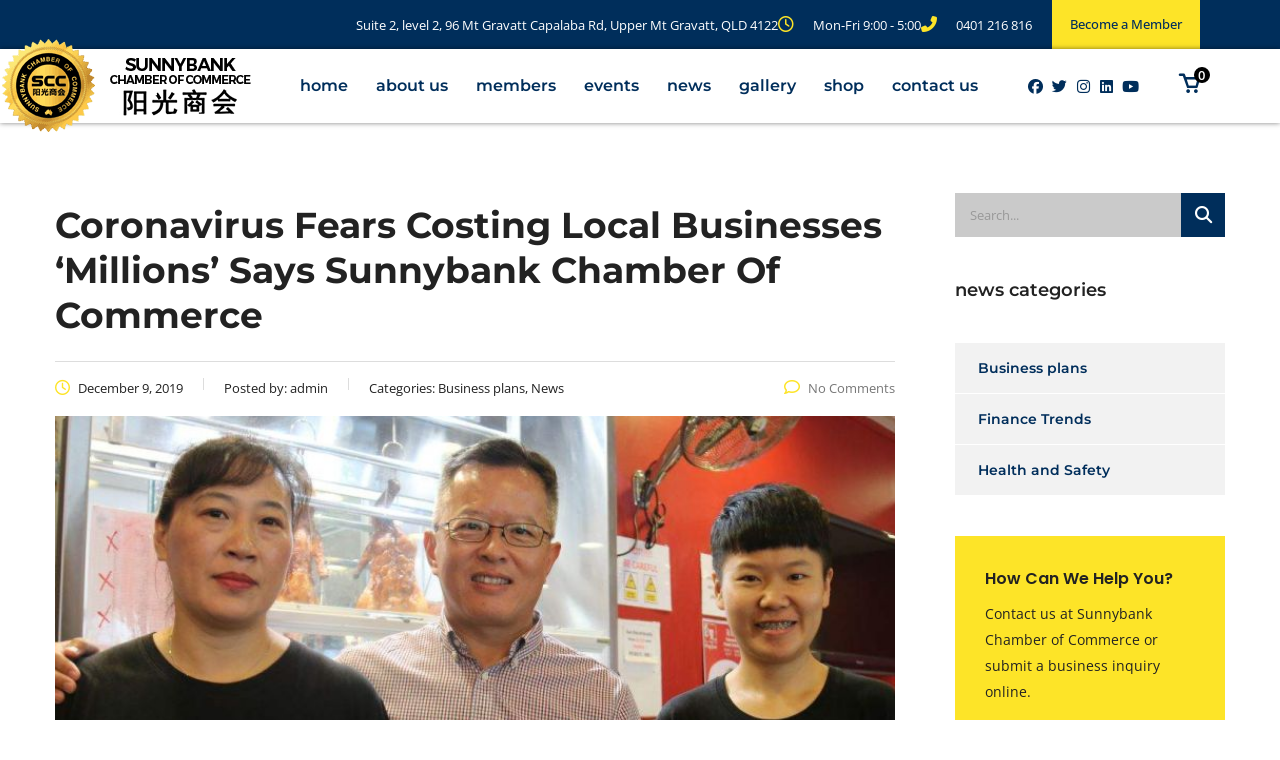

--- FILE ---
content_type: text/html; charset=UTF-8
request_url: https://www.sunnybank.biz/coronavirus-fears-costing-local-businesses-millions-says-sunnybank-chamber-of-commerce/
body_size: 31239
content:
<!DOCTYPE html>
<html lang="en-US" class="stm-site-preloader">
<head>
	<meta charset="UTF-8" />
	<meta name="viewport" content="width=device-width, initial-scale=1" />
	<link rel="profile" href="http://gmpg.org/xfn/11" />
	<link rel="pingback" href="" />
	<title>Coronavirus fears costing local businesses &#8216;millions&#8217; says Sunnybank Chamber of Commerce &#8211; Sunnybank Chamber of Commerce</title>
<meta name='robots' content='max-image-preview:large' />
<link rel='dns-prefetch' href='//static.addtoany.com' />
<link rel='dns-prefetch' href='//translate.google.com' />
<link rel='dns-prefetch' href='//fonts.googleapis.com' />
<link rel="alternate" type="application/rss+xml" title="Sunnybank Chamber of Commerce &raquo; Feed" href="https://www.sunnybank.biz/feed/" />
<link rel="alternate" type="application/rss+xml" title="Sunnybank Chamber of Commerce &raquo; Comments Feed" href="https://www.sunnybank.biz/comments/feed/" />
<link rel="alternate" type="application/rss+xml" title="Sunnybank Chamber of Commerce &raquo; Coronavirus fears costing local businesses &#8216;millions&#8217; says Sunnybank Chamber of Commerce Comments Feed" href="https://www.sunnybank.biz/coronavirus-fears-costing-local-businesses-millions-says-sunnybank-chamber-of-commerce/feed/" />
<link rel="alternate" title="oEmbed (JSON)" type="application/json+oembed" href="https://www.sunnybank.biz/wp-json/oembed/1.0/embed?url=https%3A%2F%2Fwww.sunnybank.biz%2Fcoronavirus-fears-costing-local-businesses-millions-says-sunnybank-chamber-of-commerce%2F" />
<link rel="alternate" title="oEmbed (XML)" type="text/xml+oembed" href="https://www.sunnybank.biz/wp-json/oembed/1.0/embed?url=https%3A%2F%2Fwww.sunnybank.biz%2Fcoronavirus-fears-costing-local-businesses-millions-says-sunnybank-chamber-of-commerce%2F&#038;format=xml" />
<style id='wp-img-auto-sizes-contain-inline-css' type='text/css'>
img:is([sizes=auto i],[sizes^="auto," i]){contain-intrinsic-size:3000px 1500px}
/*# sourceURL=wp-img-auto-sizes-contain-inline-css */
</style>
<link rel='stylesheet' id='sbi_styles-css' href='https://www.sunnybank.biz/wp-content/plugins/instagram-feed/css/sbi-styles.min.css?ver=6.10.0' type='text/css' media='all' />
<link rel='stylesheet' id='hfe-widgets-style-css' href='https://www.sunnybank.biz/wp-content/plugins/header-footer-elementor/inc/widgets-css/frontend.css?ver=2.7.1' type='text/css' media='all' />
<link rel='stylesheet' id='hfe-woo-product-grid-css' href='https://www.sunnybank.biz/wp-content/plugins/header-footer-elementor/inc/widgets-css/woo-products.css?ver=2.7.1' type='text/css' media='all' />
<style id='wp-emoji-styles-inline-css' type='text/css'>

	img.wp-smiley, img.emoji {
		display: inline !important;
		border: none !important;
		box-shadow: none !important;
		height: 1em !important;
		width: 1em !important;
		margin: 0 0.07em !important;
		vertical-align: -0.1em !important;
		background: none !important;
		padding: 0 !important;
	}
/*# sourceURL=wp-emoji-styles-inline-css */
</style>
<link rel='stylesheet' id='wp-block-library-css' href='https://www.sunnybank.biz/wp-includes/css/dist/block-library/style.min.css?ver=6.9' type='text/css' media='all' />
<style id='classic-theme-styles-inline-css' type='text/css'>
/*! This file is auto-generated */
.wp-block-button__link{color:#fff;background-color:#32373c;border-radius:9999px;box-shadow:none;text-decoration:none;padding:calc(.667em + 2px) calc(1.333em + 2px);font-size:1.125em}.wp-block-file__button{background:#32373c;color:#fff;text-decoration:none}
/*# sourceURL=/wp-includes/css/classic-themes.min.css */
</style>
<style id='cost-calculator-builder-calculator-selector-style-inline-css' type='text/css'>
/*!***************************************************************************************************************************************************************************************************************************************!*\
  !*** css ./node_modules/css-loader/dist/cjs.js??ruleSet[1].rules[4].use[1]!./node_modules/postcss-loader/dist/cjs.js??ruleSet[1].rules[4].use[2]!./node_modules/sass-loader/dist/cjs.js??ruleSet[1].rules[4].use[3]!./src/style.scss ***!
  \***************************************************************************************************************************************************************************************************************************************/
.ccb-gutenberg-block {
  padding: 20px;
  border: 1px solid black;
}
.ccb-gutenberg-block__header {
  display: flex;
  align-items: center;
  margin-bottom: 20px;
}
.ccb-gutenberg-block__icon {
  margin-right: 20px;
}

/*# sourceMappingURL=style-index.css.map*/
/*# sourceURL=https://www.sunnybank.biz/wp-content/plugins/cost-calculator-builder/includes/gutenberg-block/build/style-index.css */
</style>
<link rel='stylesheet' id='wp-components-css' href='https://www.sunnybank.biz/wp-includes/css/dist/components/style.min.css?ver=6.9' type='text/css' media='all' />
<link rel='stylesheet' id='wp-preferences-css' href='https://www.sunnybank.biz/wp-includes/css/dist/preferences/style.min.css?ver=6.9' type='text/css' media='all' />
<link rel='stylesheet' id='wp-block-editor-css' href='https://www.sunnybank.biz/wp-includes/css/dist/block-editor/style.min.css?ver=6.9' type='text/css' media='all' />
<link rel='stylesheet' id='popup-maker-block-library-style-css' href='https://www.sunnybank.biz/wp-content/plugins/popup-maker/dist/packages/block-library-style.css?ver=dbea705cfafe089d65f1' type='text/css' media='all' />
<style id='global-styles-inline-css' type='text/css'>
:root{--wp--preset--aspect-ratio--square: 1;--wp--preset--aspect-ratio--4-3: 4/3;--wp--preset--aspect-ratio--3-4: 3/4;--wp--preset--aspect-ratio--3-2: 3/2;--wp--preset--aspect-ratio--2-3: 2/3;--wp--preset--aspect-ratio--16-9: 16/9;--wp--preset--aspect-ratio--9-16: 9/16;--wp--preset--color--black: #000000;--wp--preset--color--cyan-bluish-gray: #abb8c3;--wp--preset--color--white: #ffffff;--wp--preset--color--pale-pink: #f78da7;--wp--preset--color--vivid-red: #cf2e2e;--wp--preset--color--luminous-vivid-orange: #ff6900;--wp--preset--color--luminous-vivid-amber: #fcb900;--wp--preset--color--light-green-cyan: #7bdcb5;--wp--preset--color--vivid-green-cyan: #00d084;--wp--preset--color--pale-cyan-blue: #8ed1fc;--wp--preset--color--vivid-cyan-blue: #0693e3;--wp--preset--color--vivid-purple: #9b51e0;--wp--preset--gradient--vivid-cyan-blue-to-vivid-purple: linear-gradient(135deg,rgb(6,147,227) 0%,rgb(155,81,224) 100%);--wp--preset--gradient--light-green-cyan-to-vivid-green-cyan: linear-gradient(135deg,rgb(122,220,180) 0%,rgb(0,208,130) 100%);--wp--preset--gradient--luminous-vivid-amber-to-luminous-vivid-orange: linear-gradient(135deg,rgb(252,185,0) 0%,rgb(255,105,0) 100%);--wp--preset--gradient--luminous-vivid-orange-to-vivid-red: linear-gradient(135deg,rgb(255,105,0) 0%,rgb(207,46,46) 100%);--wp--preset--gradient--very-light-gray-to-cyan-bluish-gray: linear-gradient(135deg,rgb(238,238,238) 0%,rgb(169,184,195) 100%);--wp--preset--gradient--cool-to-warm-spectrum: linear-gradient(135deg,rgb(74,234,220) 0%,rgb(151,120,209) 20%,rgb(207,42,186) 40%,rgb(238,44,130) 60%,rgb(251,105,98) 80%,rgb(254,248,76) 100%);--wp--preset--gradient--blush-light-purple: linear-gradient(135deg,rgb(255,206,236) 0%,rgb(152,150,240) 100%);--wp--preset--gradient--blush-bordeaux: linear-gradient(135deg,rgb(254,205,165) 0%,rgb(254,45,45) 50%,rgb(107,0,62) 100%);--wp--preset--gradient--luminous-dusk: linear-gradient(135deg,rgb(255,203,112) 0%,rgb(199,81,192) 50%,rgb(65,88,208) 100%);--wp--preset--gradient--pale-ocean: linear-gradient(135deg,rgb(255,245,203) 0%,rgb(182,227,212) 50%,rgb(51,167,181) 100%);--wp--preset--gradient--electric-grass: linear-gradient(135deg,rgb(202,248,128) 0%,rgb(113,206,126) 100%);--wp--preset--gradient--midnight: linear-gradient(135deg,rgb(2,3,129) 0%,rgb(40,116,252) 100%);--wp--preset--font-size--small: 13px;--wp--preset--font-size--medium: 20px;--wp--preset--font-size--large: 36px;--wp--preset--font-size--x-large: 42px;--wp--preset--spacing--20: 0.44rem;--wp--preset--spacing--30: 0.67rem;--wp--preset--spacing--40: 1rem;--wp--preset--spacing--50: 1.5rem;--wp--preset--spacing--60: 2.25rem;--wp--preset--spacing--70: 3.38rem;--wp--preset--spacing--80: 5.06rem;--wp--preset--shadow--natural: 6px 6px 9px rgba(0, 0, 0, 0.2);--wp--preset--shadow--deep: 12px 12px 50px rgba(0, 0, 0, 0.4);--wp--preset--shadow--sharp: 6px 6px 0px rgba(0, 0, 0, 0.2);--wp--preset--shadow--outlined: 6px 6px 0px -3px rgb(255, 255, 255), 6px 6px rgb(0, 0, 0);--wp--preset--shadow--crisp: 6px 6px 0px rgb(0, 0, 0);}:where(.is-layout-flex){gap: 0.5em;}:where(.is-layout-grid){gap: 0.5em;}body .is-layout-flex{display: flex;}.is-layout-flex{flex-wrap: wrap;align-items: center;}.is-layout-flex > :is(*, div){margin: 0;}body .is-layout-grid{display: grid;}.is-layout-grid > :is(*, div){margin: 0;}:where(.wp-block-columns.is-layout-flex){gap: 2em;}:where(.wp-block-columns.is-layout-grid){gap: 2em;}:where(.wp-block-post-template.is-layout-flex){gap: 1.25em;}:where(.wp-block-post-template.is-layout-grid){gap: 1.25em;}.has-black-color{color: var(--wp--preset--color--black) !important;}.has-cyan-bluish-gray-color{color: var(--wp--preset--color--cyan-bluish-gray) !important;}.has-white-color{color: var(--wp--preset--color--white) !important;}.has-pale-pink-color{color: var(--wp--preset--color--pale-pink) !important;}.has-vivid-red-color{color: var(--wp--preset--color--vivid-red) !important;}.has-luminous-vivid-orange-color{color: var(--wp--preset--color--luminous-vivid-orange) !important;}.has-luminous-vivid-amber-color{color: var(--wp--preset--color--luminous-vivid-amber) !important;}.has-light-green-cyan-color{color: var(--wp--preset--color--light-green-cyan) !important;}.has-vivid-green-cyan-color{color: var(--wp--preset--color--vivid-green-cyan) !important;}.has-pale-cyan-blue-color{color: var(--wp--preset--color--pale-cyan-blue) !important;}.has-vivid-cyan-blue-color{color: var(--wp--preset--color--vivid-cyan-blue) !important;}.has-vivid-purple-color{color: var(--wp--preset--color--vivid-purple) !important;}.has-black-background-color{background-color: var(--wp--preset--color--black) !important;}.has-cyan-bluish-gray-background-color{background-color: var(--wp--preset--color--cyan-bluish-gray) !important;}.has-white-background-color{background-color: var(--wp--preset--color--white) !important;}.has-pale-pink-background-color{background-color: var(--wp--preset--color--pale-pink) !important;}.has-vivid-red-background-color{background-color: var(--wp--preset--color--vivid-red) !important;}.has-luminous-vivid-orange-background-color{background-color: var(--wp--preset--color--luminous-vivid-orange) !important;}.has-luminous-vivid-amber-background-color{background-color: var(--wp--preset--color--luminous-vivid-amber) !important;}.has-light-green-cyan-background-color{background-color: var(--wp--preset--color--light-green-cyan) !important;}.has-vivid-green-cyan-background-color{background-color: var(--wp--preset--color--vivid-green-cyan) !important;}.has-pale-cyan-blue-background-color{background-color: var(--wp--preset--color--pale-cyan-blue) !important;}.has-vivid-cyan-blue-background-color{background-color: var(--wp--preset--color--vivid-cyan-blue) !important;}.has-vivid-purple-background-color{background-color: var(--wp--preset--color--vivid-purple) !important;}.has-black-border-color{border-color: var(--wp--preset--color--black) !important;}.has-cyan-bluish-gray-border-color{border-color: var(--wp--preset--color--cyan-bluish-gray) !important;}.has-white-border-color{border-color: var(--wp--preset--color--white) !important;}.has-pale-pink-border-color{border-color: var(--wp--preset--color--pale-pink) !important;}.has-vivid-red-border-color{border-color: var(--wp--preset--color--vivid-red) !important;}.has-luminous-vivid-orange-border-color{border-color: var(--wp--preset--color--luminous-vivid-orange) !important;}.has-luminous-vivid-amber-border-color{border-color: var(--wp--preset--color--luminous-vivid-amber) !important;}.has-light-green-cyan-border-color{border-color: var(--wp--preset--color--light-green-cyan) !important;}.has-vivid-green-cyan-border-color{border-color: var(--wp--preset--color--vivid-green-cyan) !important;}.has-pale-cyan-blue-border-color{border-color: var(--wp--preset--color--pale-cyan-blue) !important;}.has-vivid-cyan-blue-border-color{border-color: var(--wp--preset--color--vivid-cyan-blue) !important;}.has-vivid-purple-border-color{border-color: var(--wp--preset--color--vivid-purple) !important;}.has-vivid-cyan-blue-to-vivid-purple-gradient-background{background: var(--wp--preset--gradient--vivid-cyan-blue-to-vivid-purple) !important;}.has-light-green-cyan-to-vivid-green-cyan-gradient-background{background: var(--wp--preset--gradient--light-green-cyan-to-vivid-green-cyan) !important;}.has-luminous-vivid-amber-to-luminous-vivid-orange-gradient-background{background: var(--wp--preset--gradient--luminous-vivid-amber-to-luminous-vivid-orange) !important;}.has-luminous-vivid-orange-to-vivid-red-gradient-background{background: var(--wp--preset--gradient--luminous-vivid-orange-to-vivid-red) !important;}.has-very-light-gray-to-cyan-bluish-gray-gradient-background{background: var(--wp--preset--gradient--very-light-gray-to-cyan-bluish-gray) !important;}.has-cool-to-warm-spectrum-gradient-background{background: var(--wp--preset--gradient--cool-to-warm-spectrum) !important;}.has-blush-light-purple-gradient-background{background: var(--wp--preset--gradient--blush-light-purple) !important;}.has-blush-bordeaux-gradient-background{background: var(--wp--preset--gradient--blush-bordeaux) !important;}.has-luminous-dusk-gradient-background{background: var(--wp--preset--gradient--luminous-dusk) !important;}.has-pale-ocean-gradient-background{background: var(--wp--preset--gradient--pale-ocean) !important;}.has-electric-grass-gradient-background{background: var(--wp--preset--gradient--electric-grass) !important;}.has-midnight-gradient-background{background: var(--wp--preset--gradient--midnight) !important;}.has-small-font-size{font-size: var(--wp--preset--font-size--small) !important;}.has-medium-font-size{font-size: var(--wp--preset--font-size--medium) !important;}.has-large-font-size{font-size: var(--wp--preset--font-size--large) !important;}.has-x-large-font-size{font-size: var(--wp--preset--font-size--x-large) !important;}
:where(.wp-block-post-template.is-layout-flex){gap: 1.25em;}:where(.wp-block-post-template.is-layout-grid){gap: 1.25em;}
:where(.wp-block-term-template.is-layout-flex){gap: 1.25em;}:where(.wp-block-term-template.is-layout-grid){gap: 1.25em;}
:where(.wp-block-columns.is-layout-flex){gap: 2em;}:where(.wp-block-columns.is-layout-grid){gap: 2em;}
:root :where(.wp-block-pullquote){font-size: 1.5em;line-height: 1.6;}
/*# sourceURL=global-styles-inline-css */
</style>
<link rel='stylesheet' id='stm_zoom_main-css' href='https://www.sunnybank.biz/wp-content/plugins/eroom-zoom-meetings-webinar/assets/css/frontend/main.css?ver=1.6.4' type='text/css' media='all' />
<link rel='stylesheet' id='contact-form-7-css' href='https://www.sunnybank.biz/wp-content/plugins/contact-form-7/includes/css/styles.css?ver=6.1.4' type='text/css' media='all' />
<link rel='stylesheet' id='stm-stm-css' href='https://www.sunnybank.biz/wp-content/uploads/stm_fonts/stm/stm.css?ver=1.0' type='text/css' media='all' />
<link rel='stylesheet' id='stm-icomoon-css' href='https://www.sunnybank.biz/wp-content/uploads/stm_fonts/icomoon/icomoon.css?ver=1.0' type='text/css' media='all' />
<link rel='stylesheet' id='google-language-translator-css' href='https://www.sunnybank.biz/wp-content/plugins/google-language-translator/css/style.css?ver=6.0.20' type='text/css' media='' />
<link rel='stylesheet' id='tp_twitter_plugin_css-css' href='https://www.sunnybank.biz/wp-content/plugins/recent-tweets-widget/tp_twitter_plugin.css?ver=1.0' type='text/css' media='screen' />
<link rel='stylesheet' id='woocommerce-layout-css' href='https://www.sunnybank.biz/wp-content/plugins/woocommerce/assets/css/woocommerce-layout.css?ver=10.4.3' type='text/css' media='all' />
<link rel='stylesheet' id='woocommerce-smallscreen-css' href='https://www.sunnybank.biz/wp-content/plugins/woocommerce/assets/css/woocommerce-smallscreen.css?ver=10.4.3' type='text/css' media='only screen and (max-width: 768px)' />
<link rel='stylesheet' id='woocommerce-general-css' href='https://www.sunnybank.biz/wp-content/plugins/woocommerce/assets/css/woocommerce.css?ver=10.4.3' type='text/css' media='all' />
<style id='woocommerce-inline-inline-css' type='text/css'>
.woocommerce form .form-row .required { visibility: visible; }
/*# sourceURL=woocommerce-inline-inline-css */
</style>
<link rel='stylesheet' id='extensive-vc-main-style-css' href='https://www.sunnybank.biz/wp-content/plugins/extensive-vc-addon/assets/css/main.min.css?ver=6.9' type='text/css' media='all' />
<link rel='stylesheet' id='ionicons-css' href='https://www.sunnybank.biz/wp-content/plugins/extensive-vc-addon/assets/css/ion-icons/css/ionicons.min.css?ver=6.9' type='text/css' media='all' />
<link rel='stylesheet' id='hfe-style-css' href='https://www.sunnybank.biz/wp-content/plugins/header-footer-elementor/assets/css/header-footer-elementor.css?ver=2.7.1' type='text/css' media='all' />
<link rel='stylesheet' id='elementor-icons-css' href='https://www.sunnybank.biz/wp-content/plugins/elementor/assets/lib/eicons/css/elementor-icons.min.css?ver=5.45.0' type='text/css' media='all' />
<link rel='stylesheet' id='elementor-frontend-css' href='https://www.sunnybank.biz/wp-content/plugins/elementor/assets/css/frontend.min.css?ver=3.34.1' type='text/css' media='all' />
<link rel='stylesheet' id='elementor-post-7028-css' href='https://www.sunnybank.biz/wp-content/uploads/elementor/css/post-7028.css?ver=1769955057' type='text/css' media='all' />
<link rel='stylesheet' id='sbistyles-css' href='https://www.sunnybank.biz/wp-content/plugins/instagram-feed/css/sbi-styles.min.css?ver=6.10.0' type='text/css' media='all' />
<link rel='stylesheet' id='elementor-post-36541-css' href='https://www.sunnybank.biz/wp-content/uploads/elementor/css/post-36541.css?ver=1769955057' type='text/css' media='all' />
<link rel='stylesheet' id='consulting-default-font-css' href='https://fonts.googleapis.com/css?family=Open+Sans%3A300%2C300italic%2Cregular%2Citalic%2C600%2C600italic%2C700%2C700italic%2C800%2C800italic%7CMontserrat%3A100%2C100italic%2C200%2C200italic%2C300%2C300italic%2Cregular%2Citalic%2C500%2C500italic%2C600%2C600italic%2C700%2C700italic%2C800%2C800italic%2C900%2C900italic&#038;ver=6.7.6' type='text/css' media='all' />
<link rel='stylesheet' id='bootstrap-css' href='https://www.sunnybank.biz/wp-content/themes/consulting/assets/css/bootstrap.min.css?ver=6.7.6' type='text/css' media='all' />
<link rel='stylesheet' id='consulting-style-css' href='https://www.sunnybank.biz/wp-content/themes/consulting/style.css?ver=6.7.6' type='text/css' media='all' />
<link rel='stylesheet' id='consulting-layout-css' href='https://www.sunnybank.biz/wp-content/themes/consulting/assets/css/layouts/layout_1/main.css?ver=6.7.6' type='text/css' media='all' />
<style id='consulting-layout-inline-css' type='text/css'>
.mtc, .mtc_h:hover{
					color: #002e5b!important
				}.stc, .stc_h:hover{
					color: #6c98e1!important
				}.ttc, .ttc_h:hover{
					color: #fde428!important
				}.mbc, .mbc_h:hover, .stm-search .stm_widget_search button{
					background-color: #002e5b!important
				}.sbc, .sbc_h:hover{
					background-color: #6c98e1!important
				}.tbc, .tbc_h:hover{
					background-color: #fde428!important
				}.mbdc, .mbdc_h:hover{
					border-color: #002e5b!important
				}.sbdc, .sbdc_h:hover{
					border-color: #6c98e1!important
				}.tbdc, .tbdc_h:hover{
					border-color: #fde428!important
				}.widget_categories .cat-item-97, .widget_categories .cat-item-102, .widget_categories .cat-item-100, .widget_categories .cat-item-103, .widget_categories .cat-item-94, .widget_categories .cat-item-93, .widget_categories .cat-item-96, .widget_categories .cat-item-98, .widget_categories .cat-item-101 {display:none;} .main_menu_nav>li>a{text-transform: capitalize;} .consulting-custom-title{text-transform: capitalize !important;} .top_bar_info_switcher ul li:first-child a:first-child{display:none !important} @media screen and (min-width: 1224px) { .container {width: 1200px!important;} } @media (min-width: 1026px) { .header_style_2 .header-box .container>div { margin: -10px 0; } .header-box{border-top:10px solid #002e5b;} .main_menu_nav>li>a{padding:21px 10px;} .top_bar .container .top_bar_info_wr .top_bar_info_switcher .active{line-height:1.4;padding:16px 21px 16px 21px;} .top_bar .container>div{margin-bottom:-10px;} } .bec_mb {float:right; background-color: #fde428!important; color:#FFF; padding: 16px 30px 16px 30px; font-weight: bold;color: #002e5b;} .consulting_event_information .item_thumbnail img {width:100%;} /*contact details membersclass */ .memeber_contact_details { background-image: url(https://www.sunnybank.biz/wp-content/uploads/2021/04/Rectangle-574.png?id=10203) !important; } .select2.select2-container .select2-selection { background: #cacaca !important; background-color: #cacaca !important; } /* Page Top Header CSS Start */ .top_bar_info_wr .top_bar_info_switcher .active:after{ display:none; } li#menu-item-8462 a{ background: #fde428 !important; color:#000 !important; } li#menu-item-8462::before{ background: #fde428 !important; } li#menu-item-8462::after{ background: #fde428 !important; } li#menu-item-9237 a{ background: #002e5b !important; color:#fff !important; } li#menu-item-9237::before{ background: #002e5b !important; } li#menu-item-9237::after{ background: #002e5b !important; } .top_nav .top_nav_wrapper>ul>li ul { padding-bottom:0px !important; } /* Page Top Header CSS End*/ /* Page Header CSS Start */ body.header_transparent #header { position: relative !important; } body.header_style_2 .header_top .top_nav { padding: 15px 0 !important; } body.header_style_2 .header_top .top_nav .top_nav_wrapper>ul>li>a { font-weight: 700; } /* Page Header CSS End*/ /* Home Page CSS Start */ /* Upcoming Events */ .other-upcoming-events-info div .wpb_wrapper { border-right: 3px solid #f2f2f2; border-left: 3px solid #f2f2f2; border-bottom: 3px solid #f2f2f2; } .wpb_single_image.wpb_content_element.vc_align_left.other-upcoming-events-section-1-image{ margin-bottom: 0px; } .wpb_single_image.wpb_content_element.vc_align_left.other-upcoming-events-section-2-image { margin-bottom: 0px; } .wpb_single_image.wpb_content_element.vc_align_left.other-upcoming-events-section-3-image { margin-bottom: 0px; padding-left: 0px !important; } /* Our Partners */ .our-partner-title.text_align_left h5.consulting-custom-title { padding: 15px 0; margin-bottom: 0px; color: #18416a !important; font-weight: 800; line-height: 10px; } .our-partner-bg.vc_custom_1612017521868.vc_row-has-fill:before { background: rgb(242 242 242); } /* Image Carousel */ .img-car-bg.vc_custom_1612018136353.vc_row-has-fill { background-color: #18416a !important; } /* Check Out Zoom Events */ .vc_general.vc_cta3.vc_cta3-style-classic { border-color: transparent !important; background-color: transparent !important; } .check-out-title.vc_cta3-actions-right.style\= .vc_cta3-content:after { content: ' '; display: block; width: 35px; height: 6px; background: #fff; border-radius: 3px; margin-top: 10px; } .check-out-title h2.consulting-custom-title { text-transform: capitalize; } /* Affiliates */ .affiliates-title h5{ margin-bottom: 0px; font-weight: 700; padding: 16px 0 0; } /* Join Us */ .join-us-title h2 { text-transform: capitalize; font-family: 'Open Sans'; font-size: 34px; font-weight: bold; } .together-shine-title h2{ text-transform: capitalize; font-size: 44px !important; font-family: 'Montserrat'; font-weight: bold; } .join-us { padding: 60px 70px 80px 70px; } /* Coming-Soon CSS */ .icon.font-color_custom.font-color_base_bg { padding:0 10px; vertical-align: inherit; } p.coming-soon-events-info { color: #fff; padding-top: 20px; } .coming-soon-info div div{ display: flex; justify-content: center; } .coming-soon-info div div div{ padding-left: 10px; } .sty-date div div div{ display: flex; justify-content: center; } .coming-soon-events-days, .coming-soon-events-hours, .coming-soon-events-minutes, .coming-soon-events-seconds { margin: 0px 3px; padding: 0px; border-radius: 10px; width: 100px; } .coming-soon-events-days mark, .coming-soon-events-hours mark, .coming-soon-events-minutes mark, .coming-soon-events-seconds mark{ font-size:30px; margin-bottom:0px; font-weight: 700; } .commingsoon_title h2{ margin-bottom:10px; } .vc_custom_heading.\.chinese.new.year\'s.event-title h2{ text-transform: capitalize; } /* Home Page CSS End*/ /* Footer CSS Start */ section#media_image-6 img.image.wp-image-33.attachment-large.size-large { width: 242px; height: 300px !important; } #footer .widgets_row .footer_logo { margin: 0 0 15px !important; } #footer .widgets_row .footer_text { opacity: 1; } #footer .copyright_row .copyright_row_wr .copyright{ width: 33.33% !important; color: #6c98e1 !important; } #footer .copyright_row .copyright_row_wr .socials{ width: 33.33% !important; } .website_img{ color: #6c98e1; font-size: 15px; padding: 8px 0 20px; } #footer .footer_widgets .widget.widget_nav_menu ul li a { font-size: 14px; font-family: 'Open Sans'; } /*Mobile Responsive pages*/ @media only screen and (max-width: 760px) and (min-width:320px){ #footer .copyright_row .copyright_row_wr .copyright{ width: 100% !important; } #footer .copyright_row .copyright_row_wr .socials{ width: 100% !important; } } /* Footer CSS End*/ /* All Members CSS Start */ /* Regular Members Goodman Lawyers Section CSS Start And Life Member */ .button_after button { font-weight: 500 !important; } .text-info ul li { color: #002e5b; } .title-text{ color: #fff; letter-spacing: .2px; margin-top: 15px; font-family: 'Montserrat'; font-size: 34px; font-weight: bold; margin-bottom: 0; } p.socials-title { color: #fde428; } .soci-sect{ display: flex !important; justify-content: flex-end; } /* Regular Members CSS End*/ /*Contact Details Section Of All Members Page*/ .contact-details .staff_bottom_wr { background: transparent !important; } ..button_after:after { content: ''; display: block; width: 35px; height: 6px; background: #fde428; border-radius: 3px; margin-top: 15px; } .main_page_title h2 { text-transform: capitalize; margin-bottom: 5px; } .list-style ul li { list-style: disc; padding: 0 0 0 0px; font-size: 14px; } .list-style ul { padding-left: 18px; } .back-bg { background-color: transparent !important; } .contact-bg { background: #f2f2f2; } .float-right{ float: right; } .contact-details ul li { padding: 0 0 0 0; } .contact-details ul li::before{ content:none; } a.e_mail { color: #fff; font-size: 13px; } .staff_bottom h4 { font-size: 24px; font-family: 'Montserrat'; font-weight: bold; } .info .phone a, .email a, .address span { font-size: 16px; font-weight: normal; } .socials p { font-size: 16px; } /*Header Contact Details Section Of All Members Page*/ .header-section { display: flex; justify-content: flex-end; align-content: flex-end; } /*.header-title h3{ margin-top: 70px; }*/ div#header_socials { margin-bottom: 0px; } .header-img img { border-radius: 50%; } .header-title h3, div#header_socials { margin-top: 70px; } .header-title h3 span.subtitle { color: #fde428; font-weight: 600; font-size: 18px; } div#header_socials { padding: 0px; } div#header_socials::before { background: transparent; } div#header_socials p { color: #fde428; } /* member feedback form*/ .select2.select2-container .select2-selection { height: 49px !important; } .select2.select2-container .select2-selection .select2-selection__arrow:before{ line-height: 51px !important; } .select2-container.select2-container--default .select2-selection--single .select2-selection__rendered { font-size: 13px !important; padding-left: 15px !important; } /* All Members CSS End*/ /*ADS In Sidebar Section Start*/ .first-ad, .seco-ad{ margin-bottom:30px; } .ad-imag { position: relative; } h6.ad-title { position: absolute; padding: 10px 0 0 10px; margin-bottom: 0px; color: #fff; font-weight: 800; letter-spacing: 0.5px; } .ad-imag img { width: 100%; height: 250px !important; background-repeat: no-repeat; background-size: cover; } .ad-btn{ color: #fff; background: #002e5b; border: 0; padding: 5px 30px; position: absolute; bottom: 5px; left: 50%; border-radius: 5px; transform: translate(-50%, -50%); } .ad-info{ background: #002e5b; padding: 20px 20px; } h5.land-text:after,h6.ad-title:after{ content: none; } .ad-info h5.land-text { color: #fff; margin-bottom: 5px; padding-top: 0; } .ad-info p { color: #fff !important; margin-bottom: 5px; } .ad-imag p { margin-bottom: 0; } .ad-info p i{ padding-right: 10px; color: #fde428; } /*ADS In Sidebar Section End*/ /*Shop Pages Start*/ li.cat-item.cat-item-66 { display: none; } .woocommerce ul.products li.product { border: 0; } section.up-sells.upsells.products:before { content: "related products"; font-size: 35px; color: #000; font-weight: 700; letter-spacing: -1.5px; } section.up-sells.upsells.products h2 { display: none; } /*Shop Pages End*/ /*All Pages*/ .breadcrumbs { display: none; } /*Gallery Inner Pages Start*/ .header-sec .icon_box .icon { padding-left: 0px; } .header-sec .icon_box h5 { font-weight: 500; letter-spacing: 0.2px; } #gall-imag-hid { display: none; } div#loadMore button { background: transparent; color: #002e5b; border-radius: 3px; } div#loadMore{ border-top: 1px solid #ddd; margin-top: 10px; padding: 40px 0; text-align: center; } div#loadMore i{ color:#002e5b; } #loadMore button:hover .fas.fa-sync-alt{ color: #6C98E5; } div#loadMore button:hover{ border-color: #6c98e1; color: #6c98e1; } /*Gallery Inner Pages End*/ /* News Inner Pages Start*/ .uncate-sidebar li.cat-item.cat-item-1 { display: none; } /* News Inner Pages Sidebar Section*/ .img-gallery { border-bottom: 3px solid #002e5b; } /* News Inner Pages ADS Section*/ .ads-images{ margin-bottom: 0 !important; } .ads-icons { display: flex; justify-content: center; background: #fde428; } .ads-icons p{ margin-bottom: 0 !important; color: #000; } .ads-icons p i { padding: 5px; } .title-style h2 { font-size: 24px; font-family: 'Montserrat'; text-transform: none; font-weight: 500; } .title-style h2 mark { font-family: 'Montserrat'; font-size: 50px; font-weight: bold; letter-spacing: 1px; } /*News Inner Pages End*/ /* Tooltip In Menu CSS Start*/ #menu-item-9488 a, li#menu-item-9509 a, li#menu-item-9512 a, li#menu-item-9513 a { width: 100%; background-color: #002e5b; color: #fff; text-align: center; padding: 10px 0; position: absolute; left: 10%; line-height: 20px; font-size: 16px; font-weight: 400; text-transform: none; } li#menu-item-9488 a:after,li#menu-item-9509 a:after, li#menu-item-9512 a:after, li#menu-item-9513 a:after{ content: ""; position: absolute; top: 50%; right: 100%; margin-top: -5px; border-width: 5px; border-style: solid; border-color: transparent #002e5b transparent transparent; } li#menu-item-9488:after, li#menu-item-9509:after, #menu-item-9512:after, #menu-item-9513:after { background: transparent; } li#menu-item-9488:before, li#menu-item-9509:before, #menu-item-9512:before, #menu-item-9513:before{ background: transparent; } li#menu-item-8186 ul.sub-menu, li#menu-item-8119 ul.sub-menu, li#menu-item-8108 ul.sub-menu, li#menu-item-8095 ul.sub-menu{ background: transparent; padding: 0px 0 0px; margin-top: -10px; } li#menu-item-8186 a:before, li#menu-item-8119 a:before, li#menu-item-8108 a:before, li#menu-item-8095 a:before{ content: none; } /* Tooltip In Menu CSS End*/ /*Mobile Responsive pages*/ @media only screen and (max-width: 760px) and (min-width:320px){ /*home page*/ .join-us{ padding: 40px 40px 40px 40px; } /*Regular Member And Life Member Page*/ /*feedback form*/ .float-right { float: left; } .soci-sect{ display: flex !important; justify-content:left; } /*Header Contact Details Section Of All Members Page*/ .header-title h3, div#header_socials { margin-top: 0px; } .header-section{ display: flex; flex-direction: column; justify-content: center; } /* Corporate Members Publication Section CSS Start*/ .video{ width:100%; } /* sidebar images*/ .img-gallery ul li:nth-child(2) { left: 80px !important; } .img-gallery ul li:nth-child(3){ left: 160px !important; top: 0px !important; } .img-gallery ul li:nth-child(4){ left: 240px !important; top: 0px !important; } /* Corporate Members Publication Section CSS End*/ /* Tooltip in menu*/ .mobile_grid_landscape .mobile_header .top_nav_mobile .main_menu_nav ul li ul{ display:none !important; } } /*Ipad Responsive pages*/ @media only screen and (max-width: 959px) and (min-width: 768px){ /*home pages*/ .join-us{ padding: 20px 18px 40px 18px } /*Regular Member And Life Member Page*/ /*feedback form*/ .sel-state .input-group { display: block; } .title-text { margin: 0px; padding-top: 0; } .infos{ display: block !important; } /*Header Contact Details Section Of All Members Page*/ .header-title h3, div#header_socials { margin-top: 28px; } /*all sidebar*/ .sidebar-contact button { margin-left: -15px !important; } /* Corporate Members Publication Section CSS Start*/ .video{ width:100%; } .stm_sidebar .third_bg_color .help-sect .vc_column-inner{ padding-left: 20px !important; padding-right: 20px !important; } .ads-title h5 { font-size: 14px; } .ads-icons{ display: flex; flex-direction: column; } /* sidebar images*/ .img-gallery ul li:nth-child(2) { left: 90px !important; top: 0px !important; } .img-gallery ul li:nth-child(3){ left: 0px !important; top: 90px !important; } .img-gallery ul li:nth-child(4){ left: 90px !important; top: 90px !important; } .comp-btn button { padding-left: 40px !important; } /* Corporate Members Publication Section CSS End*/ * Tooltip in menu*/ .mobile_grid_landscape .mobile_header .top_nav_mobile .main_menu_nav ul li ul{ display:none !important; } } /* webinar page css(text before title) */ .sunnybank_title_name{ position:absolute; margin-top:-140px; margin-left:450px; } @media only screen and (max-width: 760px) and (min-width:320px){ .sunnybank_title_name{ margin-top:-180px !important; margin-left:54px !important; } } @media only screen and (max-width: 959px) and (min-width: 768px){ .sunnybank_title_name{ margin-top:-140px !important; margin-left:240px !important; } } /* webinar page css(text before title) end */ /*Ipad pro Responsive pages*/ @media only screen and (max-width: 1024px) and (min-width: 960px){ /*Regular Member And Life Member Page*/ .title-text { margin: 0px; padding-top: 0; } /* Corporate Members Publication Section CSS Start*/ .video{ width:100%; } .ads-icons{ display: flex; flex-direction: column; } /* Corporate Members Publication Section CSS End*/ * Tooltip in menu*/ .mobile_grid_landscape .mobile_header .top_nav_mobile .main_menu_nav ul li ul{ display:none !important; } } .stm_staff-template-default.single-stm_staff .header-section{ left: unset !important; width: auto !important; padding-left: unset !important; padding-right: unset !important; margin-left: 0px; margin-right: 0px; } .socials p { font-size:18px; } footer#footer ul#menu-extra-links li#menu-item-10082 a { color: #fde428; } /* custom css */ /* header navigation and logo */ /* desktop only */ @media screen and (min-width: 1224px){ .container{ width:87%; } body.header_style_2 .header_top .top_nav .main_menu_nav, body.header_style_2 .header_top .top_nav .top_nav_wrapper{ float:left; } .logo a img { margin-top: 0px; width: 235px; } } /* desktop end */ .contact-details.vc_col-sm-12 .wpb_raw_code { background-image: url(https://www.sunnybank.biz/wp-content/uploads/2016/01/Rectangle-571.png?id=10263) !important; background-position: center !important; background-repeat: no-repeat !important; background-size: cover !important; } .contact-details .scc_social_slidebar{ background: transparent !important; } .vc_custom_1619601079905 { background-image: url(https://www.sunnybank.biz/wp-content/uploads/2021/04/Rectangle-574.png?id=10203) !important; background-position: center !important; background-repeat: no-repeat !important; background-size: cover !important; } .staff_bottom_wr .staff_bottom .infos .info:first-child { width:46%;} .staff_bottom_wr .staff_bottom .infos .info:second-child { width:27%;} .staff_bottom_wr .staff_bottom .infos .info:third-child { width:27%;} /* instagram feed css */ @media only screen and (max-width: 760px) and (min-width:320px){ #sb_instagram.sbi_col_5 #sbi_images .sbi_item{ width:100% !important; } } /* home page css*/ .countdown_box.style_2 .stm_countdown .count-box{ display:block !important; } .staff_list.list_2 > ul > li .inner .staff_image img{ padding-top:20px !important; padding-bottom:20px !important; } .top_bar_info_wr .top_bar_info_switcher .active a{ color: #002e5b !important; font-weight:bold !important; } /* testimonial css */ .testimonials_carousel{ margin:0 70px !important; } @media only screen and (max-width: 760px) and (min-width:320px){ .testimonials_carousel{ margin:0 0px !important; } } /* membership Form start here */ #responsive-form{ max-width:800px /*-- change this to get your desired form width --*/; margin:0 auto; width:100%; } .form-row{ width: 100%; color: black; font-size: 16px; } .column-half, .column-full{ float: left; position: relative; padding: 0.65rem; width:100%; -webkit-box-sizing: border-box; -moz-box-sizing: border-box; box-sizing: border-box } .clearfix:after { content: ""; display: table; clear: both; } /**---------------- Media query ----------------**/ @media only screen and (min-width: 48em) { .column-half{ width: 50%; } } /* input area */ #wpcf7-f10585-p10535-o1 input[type="text"], #wpcf7-f10585-p10535-o1 input[type="email"], #wpcf7-f10585-p10535-o1 input[type="tel"], #wpcf7-f10585-p10535-o1 input[type="number"], #wpcf7-f10585-p10535-o1 input[type="file"], #wpcf7-f10585-p10535-o1 input[type="url"], #wpcf7-f10585-p10535-o1 textarea { background: #f8f8f8; border: .5px solid #8d8d8d; border-radius: 5px; padding: 5px; color: #000; font-size: 14px; } .cf-label { margin: 50px 0px 0px 10px; font-size: 16px; font-weight: 500; font-style: italic; color: black; } /* membership Form 7 Submit Button */ .wpcf7 input[type="submit"] { color: #ffffff; font-size: 18px; font-weight: 700; background: #002e5b; padding: 15px 25px 15px 25px; border: none; border-radius: 5px; width: auto; text-transform: uppercase; letter-spacing: 5px; margin-left: 165px; margin-top: 20px; } .wpcf7 input:hover[type="submit"] { color: #000000; background: #fde428; transition: all 0.4s ease 0s; } .wpcf7 input:active[type="submit"] { background: #000000; } @media only screen and (max-width: 480px) { .wpcf7 input[type="submit"] { margin-left: 30%; margin-top: 20px; } } /* membership Form end here */ #wpcf7-f10537-p10535-o1 span.wpcf7-not-valid-tip{ display:block; font-size:12px !important; color:#f00;} .wpcf7-not-valid{ border:1px solid #f00 !important; } ::placeholder { color::#727272 !important; opacity: 1; /* Firefox */ } :-ms-input-placeholder { /* Internet Explorer 10-11 */ color::#727272 !important; } ::-ms-input-placeholder { /* Microsoft Edge */ color::#727272 !important; } span.wpcf7-not-valid-tip{ display:block; font-size:12px !important; color:#f00;} .wpcf7-not-valid{ border:1px solid #f00 !important; } #staff_socials ul li:before{ opacity: 0; } #staff_socials ul li{ padding: 0 !important; } #staff_socials p, .staff_bottom a{ color:#fff; } .areaofexp{ font-size: 16px;color: #000000;line-height: 22px;text-align: left;font-family:Poppins;font-weight:600;font-style:normal; margin-bottom:15px !important; } .staff_bottom .fa-phone{ font-family: "FontAwesome" !important; } .parablock{ color:#222; line-height:26px; } a#companyweb { background-color: #002e5b; color: #ffffff; border-radius: 5px; font-size: 12px; } #reg_company{ background-color:transparent important; } #reg_company ul li{ padding:0 !important; } #reg_company:before{ background:transparent; } .button_after:after { content: ''; display: block; width: 35px; height: 6px; background: #fde428; border-radius: 3px; margin-top: 15px; } .titlebox h2{ padding-top:0; } .staff_bottom_wr.vc_custom_1453184789375{ background-image: url(https://www.sunnybank.biz/wp-content/uploads/2021/04/Rectangle-574.png?id=10203) !important; } .staff_bottom_wr.vc_custom_1453184789375:before{ background:transparent; } #reg_company h3{ margin-top:0; font-size:30px; font-weight:600; } #header_socials{ background-image:none !important; } @media only screen and (max-width: 770px) { .logo a img { width: 200px!important; margin-left:-10px; } .mobile_grid_landscape .mobile_header .logo_wrapper {padding: 10px 20px!important;} .mobile_grid_landscape #menu_toggle {margin: 30px 0 0!important;} .header_info .icon_text .icon i { color: #fde428;font-size: 20px; } .mobile_grid_landscape .mobile_header .icon_texts { padding: 20px; } .mobile_grid_landscape .mobile_header .header_info .icon_text {display: inline-block!important; margin-right: 0px; min-width: 40%;} .mobile_header .header_info .icon_text .text {float: left;} .affiliates-title {text-align:center;} .mobile_grid_landscape .mobile_header .header_info .icon_text {margin-bottom: 5px;} } @media only screen and (max-width: 480px) { .mobile_grid_landscape .mobile_header .logo_wrapper {padding: 10px 20px 10px 0px!important;} } .wpb_text_column ul li{ list-style: circle inside; } h2, .h2{ text-transform:inherit !important; } .stm_zoom_grid_container .stm_zoom_grid__item .single_meeting{ box-shadow: 1px 1px 5px #bbb; } .stm_zoom_grid_container .stm_zoom_grid__item .info{ padding: 30px 20px; } .stm_zoom_grid_container .stm_zoom_grid__item .info .title{ margin-bottom: 5px; } .stm_zoom_grid_container .stm_zoom_grid__item .info .zoom_date{ margin-bottom: 10px; } .eroom-enabled .stm_zoom_grid_container .stm_zoom_grid__item .info .title h3{ text-transform:lowercase; } .advisors-title h2{ text-transform:capitalize !important; } .our-committe-bg .staff_list ul li .staff_image img{ height:auto !important; } .header_top .container{ z-index:20; } .header_top .container .logo{ position: absolute; top: -12px; width: 280px; z-index: 999999; } body.header_style_2 .header_top .logo a{ margin-top:-12px; } .logo a img{ width:100%; max-width:280px;} body.header_style_2 .header_top .top_nav{ width: calc(100% - 270px); float: right; } .staff_list.img_square .staff_image, .staff_list.img_square .staff_image a, .staff_list.img_square .staff_image img { width: 255px ; } .top_nav .main_menu_nav>ul>li ul li a, .top_nav .top_nav_wrapper>ul>li ul li a{ text-transform:lowercase; } #menu-item-11192 { background:#fde428; } .goog-te-gadget-simple{ margin: 10px 0; } .goog-te-gadget img{ display:none; } .goog-te-menu2{background-color:#002E5B; } .goog-te-gadget-simple { background-color: transparent!important; border: none!important;} .goog-te-gadget-simple .goog-te-menu-value span { text-decoration: none!important; color: #FFF!important; margin-right: 3px; font-size: 12px;border: none!important; } .goog-te-gadget-simple .goog-te-menu-value span:hover {text-decoration: none!important;} body.header_style_2 .header_top .top_nav .header_socials a {margin: 14px 0 0 15px;} body.header_style_2 .header_top .top_nav .main_menu_nav>ul>li>a, body.header_style_2 .header_top .top_nav .top_nav_wrapper>ul>li>a { color: #002e5b; padding: 10px;} body.header_style_2 .header_top .top_nav .main_menu_nav, body.header_style_2 .header_top .top_nav .top_nav_wrapper {float: right;} .widget_nav_menu .current-menu-item a { border-left-color: #002e5a!important; } .widget_nav_menu .menu-item:hover a { border-left-color: #002e5a!important; } .event-info__datetime { min-width: 200px!important; } /* author discripition */ .author_content { display: none; } .header-section { height: 200px; } /* Homepage info box */ #threeblocks .info_box ul li{ color:#fff; font-size: 13px; list-style: inside disc; } #threeblocks .info_box.style_3 .info_box_text .read_more{ display:none; } .info_box.style_3:hover .info_box_text{ padding-top:15px; } .info_box.style_3 .info_box_text .title { margin-bottom: 25px; } .info_box.style_3 .info_box_image img { width:370px; } #threeblocks .info_box ul li { list-style: disc; margin-left: 16px; } .evc-predefined-style .evc-shortcode p{ color: #fff; font-size: 16px; line-height: 26px; font-weight: 600; } .evc-counter.evc-shortcode{ margin-top:35px; } .percentbox .evc-c-digit::after { content: "%"; } #staff_socials li{ list-style:none !important; } .elementor-default .fa-youtube:before { content: "\f167"!important; } .mandy_banner .staff_bottom_wr.vc_custom_1453184789375{ background-image: url(https://www.sunnybank.biz/wp-content/uploads/2021/04/Banner-bg-Business.jpg) !important; background-repeat: no-repeat; background-size: cover; } .russel_banner .staff_bottom_wr.vc_custom_1453184789375{ background-image: url(https://www.sunnybank.biz/wp-content/uploads/2019/09/Banner-russel.png) !important; background-repeat: no-repeat; background-size: cover; } .elsie_banner .staff_bottom_wr.vc_custom_1453184789375, .elsie_company .staff_bottom_wr.vc_custom_1453184789375{ background-image: url(https://www.sunnybank.biz/wp-content/uploads/2019/09/Banner-bg-Acoounting-Tax-2.jpg) !important; background-repeat: no-repeat; background-size: cover; background-position: center center; } .leanne_banner .staff_bottom_wr.vc_custom_1453184789375{ background-image: url(https://www.sunnybank.biz/wp-content/uploads/2019/09/Banner-bg-education.jpg) !important; background-repeat: no-repeat; background-size: cover; background-position: center center; } /* Galleryg grid title */ .title-mb { margin-bottom: 15px; } .page-id-7998 .page_title { display: none; } /* discount banner*/ .ads-icons p { font-size: 13px; } body .stm_zooom_countdown .countDays .position .digit.h1{ font-size: 30px; font-weight: 500; } body .stm_zooom_countdown .countDays .position{ flex:0 0 32% !important; max-width: 30px; } body .stm_zooom_countdown .countDays .position .digit{ max-width:30px !important; text-align: center; } .staff_bottom_wr .staff_bottom .infos .info .socials ul li{ list-style:none; } #footer .footer_widgets #block-6 h3{ position: relative; color: #fff; margin: 0 0 36px; padding-bottom: 18px; border-bottom: 1px solid rgba(204,204,204,.5); } #footer .footer_widgets #block-6 h3::after{ display:none; } .wpb_text_column ul#rn li{ list-style:none !important; } a#companyweb{ width:100%; } .wpb_text_column .staff_bottom_wr{ margin-bottom:30px !important;} .leanne_banner2 .staff_bottom_wr.vc_custom_1453184789375{ background-image: url(https://www.sunnybank.biz/wp-content/uploads/2021/06/banner1.jpg) !important; background-repeat: no-repeat; background-size: cover; background-position: center center; } .elementor-icon-list-icon { text-align: center; margin-top: -2px; } .elementor-element.elementor-element-59a9632 .elementor-icon-list-icon { margin-top: 5px; } /* Membership Application Form */ .cr { margin-top: 10px; } .cl { margin-top: 10px; } .cr { width: 23.5%; padding-right: 10px; } /* coming-soon-title*/ @media only screen and (max-width: 480px) { .vc_custom_heading.\.chinese.new.year\'s.event-title h2 { font-size: 30px!important; line-height: 1.2em; } } 
/*# sourceURL=consulting-layout-inline-css */
</style>
<link rel='stylesheet' id='font-awesome-css' href='https://www.sunnybank.biz/wp-content/themes/consulting/assets/css/fontawesome/fontawesome.min.css?ver=6.7.6' type='text/css' media='all' />
<link rel='stylesheet' id='font-awesome-brands-css' href='https://www.sunnybank.biz/wp-content/themes/consulting/assets/css/fontawesome/brands.min.css?ver=6.7.6' type='text/css' media='all' />
<link rel='stylesheet' id='font-awesome-solid-css' href='https://www.sunnybank.biz/wp-content/themes/consulting/assets/css/fontawesome/solid.min.css?ver=6.7.6' type='text/css' media='all' />
<link rel='stylesheet' id='font-awesome-shims-css' href='https://www.sunnybank.biz/wp-content/themes/consulting/assets/css/fontawesome/v4-shims.min.css?ver=6.7.6' type='text/css' media='all' />
<link rel='stylesheet' id='consulting-theme-options-css' href='https://www.sunnybank.biz/wp-content/uploads/stm_uploads/theme_options.css?ver=6.7.6' type='text/css' media='all' />
<link rel='stylesheet' id='consulting-global-styles-css' href='https://www.sunnybank.biz/wp-content/themes/consulting/assets/css/layouts/global_styles/main.css?ver=6.7.6' type='text/css' media='all' />
<style id='consulting-global-styles-inline-css' type='text/css'>
	
		.elementor-widget-video .eicon-play {
			border-color: #fde428;
			background-color: #fde428;
		}
		.elementor-widget-wp-widget-nav_menu ul li,
		.elementor-widget-wp-widget-nav_menu ul li a {
			color: #002e5b;
		}
		.elementor-widget-wp-widget-nav_menu ul li.current-cat:hover > a,
		.elementor-widget-wp-widget-nav_menu ul li.current-cat > a,
		.elementor-widget-wp-widget-nav_menu ul li.current-menu-item:hover > a,
		.elementor-widget-wp-widget-nav_menu ul li.current-menu-item > a,
		.elementor-widget-wp-widget-nav_menu ul li.current_page_item:hover > a,
		.elementor-widget-wp-widget-nav_menu ul li.current_page_item > a,
		.elementor-widget-wp-widget-nav_menu ul li:hover > a {
			border-left-color: #6c98e1;
		}
		div.elementor-widget-button a.elementor-button,
		div.elementor-widget-button .elementor-button {
			background-color: #002e5b;
		}
		div.elementor-widget-button a.elementor-button:hover,
		div.elementor-widget-button .elementor-button:hover {
			background-color: #fde428;
			color: #002e5b;
		}
		.elementor-default .elementor-text-editor ul:not(.elementor-editor-element-settings) li:before,
		.elementor-default .elementor-widget-text-editor ul:not(.elementor-editor-element-settings) li:before {
			color: #6c98e1;
		}
		.consulting_elementor_wrapper .elementor-tabs .elementor-tabs-content-wrapper .elementor-tab-mobile-title,
		.consulting_elementor_wrapper .elementor-tabs .elementor-tabs-wrapper .elementor-tab-title {
			background-color: #fde428;
		}
		.consulting_elementor_wrapper .elementor-tabs .elementor-tabs-content-wrapper .elementor-tab-mobile-title,
		.consulting_elementor_wrapper .elementor-tabs .elementor-tabs-wrapper .elementor-tab-title a {
			color: #002e5b;
		}
		.consulting_elementor_wrapper .elementor-tabs .elementor-tabs-content-wrapper .elementor-tab-mobile-title.elementor-active,
		.consulting_elementor_wrapper .elementor-tabs .elementor-tabs-wrapper .elementor-tab-title.elementor-active {
			background-color: #002e5b;
		}
		.consulting_elementor_wrapper .elementor-tabs .elementor-tabs-content-wrapper .elementor-tab-mobile-title.elementor-active,
		.consulting_elementor_wrapper .elementor-tabs .elementor-tabs-wrapper .elementor-tab-title.elementor-active a {
			color: #fde428;
		}
		.radial-progress .circle .mask .fill {
			background-color: #fde428;
		}
	

	
	:root {
	--con_base_color: #002e5b;
	--con_secondary_color: #6c98e1;
	--con_third_color: #fde428;
	--con_primary_font_family: Open Sans;
	--con_secondary_font_family: Montserrat;
	}
	
	:root {
	--con_top_bar_shadow_params: 0px 0px 0px 0px;--con_top_bar_wpml_switcher_color: rgba(255,255,255,1);--con_header_button_border_radius: 50px 50px 50px 50px;--con_header_button_text_transform: uppercase;--con_header_button_font_size: 14px;--con_header_button_mobile_text_transform: uppercase;--con_header_nav_menu_link_text_transform: normal;--con_header_nav_menu_link_font_style: normal;--con_header_nav_mobile_menu_link_text_transform: normal;--con_header_nav_mobile_menu_link_font_style: normal;--con_header_nav_menu_level_1_link_text_transform: normal;--con_header_nav_menu_level_2_link_text_transform: normal;--con_header_mega_menu_title_transform: normal;--con_header_mega_menu_link_text_transform: normal;	}
	
	:root {
	--con_title_box_bg_attachment: scroll;--con_title_box_bg_repeat: repeat;	}
	
	:root {
	--con_heading_line_border_radius: 0px 0px 0px 0px;	}
	
/*# sourceURL=consulting-global-styles-inline-css */
</style>
<link rel='stylesheet' id='stm_megamenu-css' href='https://www.sunnybank.biz/wp-content/themes/consulting/inc/megamenu/assets/css/megamenu.css?ver=6.7.6' type='text/css' media='all' />
<link rel='stylesheet' id='tablepress-default-css' href='https://www.sunnybank.biz/wp-content/tablepress-combined.min.css?ver=23' type='text/css' media='all' />
<link rel='stylesheet' id='extensive-vc-google-fonts-css' href='https://fonts.googleapis.com/css?family=Raleway%3A400%2C500%2C600%2C700%2C800%2C900%7CPoppins%3A400%2C700&#038;subset=latin-ext&#038;ver=1.0' type='text/css' media='all' />
<link rel='stylesheet' id='js_composer_front-css' href='https://www.sunnybank.biz/wp-content/plugins/js_composer/assets/css/js_composer.min.css?ver=8.7' type='text/css' media='all' />
<link rel='stylesheet' id='popup-maker-site-css' href='//www.sunnybank.biz/wp-content/uploads/pum/pum-site-styles.css?generated=1755267663&#038;ver=1.21.5' type='text/css' media='all' />
<link rel='stylesheet' id='addtoany-css' href='https://www.sunnybank.biz/wp-content/plugins/add-to-any/addtoany.min.css?ver=1.16' type='text/css' media='all' />
<link rel='stylesheet' id='hfe-elementor-icons-css' href='https://www.sunnybank.biz/wp-content/plugins/elementor/assets/lib/eicons/css/elementor-icons.min.css?ver=5.34.0' type='text/css' media='all' />
<link rel='stylesheet' id='hfe-icons-list-css' href='https://www.sunnybank.biz/wp-content/plugins/elementor/assets/css/widget-icon-list.min.css?ver=3.24.3' type='text/css' media='all' />
<link rel='stylesheet' id='hfe-social-icons-css' href='https://www.sunnybank.biz/wp-content/plugins/elementor/assets/css/widget-social-icons.min.css?ver=3.24.0' type='text/css' media='all' />
<link rel='stylesheet' id='hfe-social-share-icons-brands-css' href='https://www.sunnybank.biz/wp-content/plugins/elementor/assets/lib/font-awesome/css/brands.css?ver=5.15.3' type='text/css' media='all' />
<link rel='stylesheet' id='hfe-social-share-icons-fontawesome-css' href='https://www.sunnybank.biz/wp-content/plugins/elementor/assets/lib/font-awesome/css/fontawesome.css?ver=5.15.3' type='text/css' media='all' />
<link rel='stylesheet' id='hfe-nav-menu-icons-css' href='https://www.sunnybank.biz/wp-content/plugins/elementor/assets/lib/font-awesome/css/solid.css?ver=5.15.3' type='text/css' media='all' />
<link rel='stylesheet' id='um_modal-css' href='https://www.sunnybank.biz/wp-content/plugins/ultimate-member/assets/css/um-modal.min.css?ver=2.11.1' type='text/css' media='all' />
<link rel='stylesheet' id='um_ui-css' href='https://www.sunnybank.biz/wp-content/plugins/ultimate-member/assets/libs/jquery-ui/jquery-ui.min.css?ver=1.13.2' type='text/css' media='all' />
<link rel='stylesheet' id='um_tipsy-css' href='https://www.sunnybank.biz/wp-content/plugins/ultimate-member/assets/libs/tipsy/tipsy.min.css?ver=1.0.0a' type='text/css' media='all' />
<link rel='stylesheet' id='um_raty-css' href='https://www.sunnybank.biz/wp-content/plugins/ultimate-member/assets/libs/raty/um-raty.min.css?ver=2.6.0' type='text/css' media='all' />
<link rel='stylesheet' id='select2-css' href='https://www.sunnybank.biz/wp-content/plugins/ultimate-member/assets/libs/select2/select2.min.css?ver=4.0.13' type='text/css' media='all' />
<link rel='stylesheet' id='um_fileupload-css' href='https://www.sunnybank.biz/wp-content/plugins/ultimate-member/assets/css/um-fileupload.min.css?ver=2.11.1' type='text/css' media='all' />
<link rel='stylesheet' id='um_confirm-css' href='https://www.sunnybank.biz/wp-content/plugins/ultimate-member/assets/libs/um-confirm/um-confirm.min.css?ver=1.0' type='text/css' media='all' />
<link rel='stylesheet' id='um_datetime-css' href='https://www.sunnybank.biz/wp-content/plugins/ultimate-member/assets/libs/pickadate/default.min.css?ver=3.6.2' type='text/css' media='all' />
<link rel='stylesheet' id='um_datetime_date-css' href='https://www.sunnybank.biz/wp-content/plugins/ultimate-member/assets/libs/pickadate/default.date.min.css?ver=3.6.2' type='text/css' media='all' />
<link rel='stylesheet' id='um_datetime_time-css' href='https://www.sunnybank.biz/wp-content/plugins/ultimate-member/assets/libs/pickadate/default.time.min.css?ver=3.6.2' type='text/css' media='all' />
<link rel='stylesheet' id='um_fonticons_ii-css' href='https://www.sunnybank.biz/wp-content/plugins/ultimate-member/assets/libs/legacy/fonticons/fonticons-ii.min.css?ver=2.11.1' type='text/css' media='all' />
<link rel='stylesheet' id='um_fonticons_fa-css' href='https://www.sunnybank.biz/wp-content/plugins/ultimate-member/assets/libs/legacy/fonticons/fonticons-fa.min.css?ver=2.11.1' type='text/css' media='all' />
<link rel='stylesheet' id='um_fontawesome-css' href='https://www.sunnybank.biz/wp-content/plugins/ultimate-member/assets/css/um-fontawesome.min.css?ver=6.5.2' type='text/css' media='all' />
<link rel='stylesheet' id='um_common-css' href='https://www.sunnybank.biz/wp-content/plugins/ultimate-member/assets/css/common.min.css?ver=2.11.1' type='text/css' media='all' />
<link rel='stylesheet' id='um_responsive-css' href='https://www.sunnybank.biz/wp-content/plugins/ultimate-member/assets/css/um-responsive.min.css?ver=2.11.1' type='text/css' media='all' />
<link rel='stylesheet' id='um_styles-css' href='https://www.sunnybank.biz/wp-content/plugins/ultimate-member/assets/css/um-styles.min.css?ver=2.11.1' type='text/css' media='all' />
<link rel='stylesheet' id='um_crop-css' href='https://www.sunnybank.biz/wp-content/plugins/ultimate-member/assets/libs/cropper/cropper.min.css?ver=1.6.1' type='text/css' media='all' />
<link rel='stylesheet' id='um_profile-css' href='https://www.sunnybank.biz/wp-content/plugins/ultimate-member/assets/css/um-profile.min.css?ver=2.11.1' type='text/css' media='all' />
<link rel='stylesheet' id='um_account-css' href='https://www.sunnybank.biz/wp-content/plugins/ultimate-member/assets/css/um-account.min.css?ver=2.11.1' type='text/css' media='all' />
<link rel='stylesheet' id='um_misc-css' href='https://www.sunnybank.biz/wp-content/plugins/ultimate-member/assets/css/um-misc.min.css?ver=2.11.1' type='text/css' media='all' />
<link rel='stylesheet' id='um_default_css-css' href='https://www.sunnybank.biz/wp-content/plugins/ultimate-member/assets/css/um-old-default.min.css?ver=2.11.1' type='text/css' media='all' />
<link rel='stylesheet' id='elementor-gf-local-montserrat-css' href='https://www.sunnybank.biz/wp-content/uploads/elementor/google-fonts/css/montserrat.css?ver=1742279269' type='text/css' media='all' />
<link rel='stylesheet' id='elementor-gf-local-robotoslab-css' href='https://www.sunnybank.biz/wp-content/uploads/elementor/google-fonts/css/robotoslab.css?ver=1742279277' type='text/css' media='all' />
<link rel='stylesheet' id='elementor-gf-local-roboto-css' href='https://www.sunnybank.biz/wp-content/uploads/elementor/google-fonts/css/roboto.css?ver=1742279298' type='text/css' media='all' />
<link rel='stylesheet' id='elementor-gf-local-opensans-css' href='https://www.sunnybank.biz/wp-content/uploads/elementor/google-fonts/css/opensans.css?ver=1742279312' type='text/css' media='all' />
<link rel='stylesheet' id='elementor-icons-shared-0-css' href='https://www.sunnybank.biz/wp-content/plugins/elementor/assets/lib/font-awesome/css/fontawesome.min.css?ver=5.15.3' type='text/css' media='all' />
<link rel='stylesheet' id='elementor-icons-fa-regular-css' href='https://www.sunnybank.biz/wp-content/plugins/elementor/assets/lib/font-awesome/css/regular.min.css?ver=5.15.3' type='text/css' media='all' />
<link rel='stylesheet' id='elementor-icons-fa-solid-css' href='https://www.sunnybank.biz/wp-content/plugins/elementor/assets/lib/font-awesome/css/solid.min.css?ver=5.15.3' type='text/css' media='all' />
<link rel='stylesheet' id='elementor-icons-fa-brands-css' href='https://www.sunnybank.biz/wp-content/plugins/elementor/assets/lib/font-awesome/css/brands.min.css?ver=5.15.3' type='text/css' media='all' />
<script type="text/javascript" src="https://www.sunnybank.biz/wp-includes/js/jquery/jquery.min.js?ver=3.7.1" id="jquery-core-js"></script>
<script type="text/javascript" src="https://www.sunnybank.biz/wp-includes/js/jquery/jquery-migrate.min.js?ver=3.4.1" id="jquery-migrate-js"></script>
<script type="text/javascript" id="jquery-js-after">
/* <![CDATA[ */
!function($){"use strict";$(document).ready(function(){$(this).scrollTop()>100&&$(".hfe-scroll-to-top-wrap").removeClass("hfe-scroll-to-top-hide"),$(window).scroll(function(){$(this).scrollTop()<100?$(".hfe-scroll-to-top-wrap").fadeOut(300):$(".hfe-scroll-to-top-wrap").fadeIn(300)}),$(".hfe-scroll-to-top-wrap").on("click",function(){$("html, body").animate({scrollTop:0},300);return!1})})}(jQuery);
!function($){'use strict';$(document).ready(function(){var bar=$('.hfe-reading-progress-bar');if(!bar.length)return;$(window).on('scroll',function(){var s=$(window).scrollTop(),d=$(document).height()-$(window).height(),p=d? s/d*100:0;bar.css('width',p+'%')});});}(jQuery);
//# sourceURL=jquery-js-after
/* ]]> */
</script>
<script type="text/javascript" id="addtoany-core-js-before">
/* <![CDATA[ */
window.a2a_config=window.a2a_config||{};a2a_config.callbacks=[];a2a_config.overlays=[];a2a_config.templates={};

//# sourceURL=addtoany-core-js-before
/* ]]> */
</script>
<script type="text/javascript" defer src="https://static.addtoany.com/menu/page.js" id="addtoany-core-js"></script>
<script type="text/javascript" defer src="https://www.sunnybank.biz/wp-content/plugins/add-to-any/addtoany.min.js?ver=1.1" id="addtoany-jquery-js"></script>
<script type="text/javascript" src="https://www.sunnybank.biz/wp-content/plugins/woocommerce/assets/js/jquery-blockui/jquery.blockUI.min.js?ver=2.7.0-wc.10.4.3" id="wc-jquery-blockui-js" data-wp-strategy="defer"></script>
<script type="text/javascript" id="wc-add-to-cart-js-extra">
/* <![CDATA[ */
var wc_add_to_cart_params = {"ajax_url":"/wp-admin/admin-ajax.php","wc_ajax_url":"/?wc-ajax=%%endpoint%%","i18n_view_cart":"View cart","cart_url":"https://www.sunnybank.biz/shop/cart/","is_cart":"","cart_redirect_after_add":"no"};
//# sourceURL=wc-add-to-cart-js-extra
/* ]]> */
</script>
<script type="text/javascript" src="https://www.sunnybank.biz/wp-content/plugins/woocommerce/assets/js/frontend/add-to-cart.min.js?ver=10.4.3" id="wc-add-to-cart-js" data-wp-strategy="defer"></script>
<script type="text/javascript" src="https://www.sunnybank.biz/wp-content/plugins/woocommerce/assets/js/js-cookie/js.cookie.min.js?ver=2.1.4-wc.10.4.3" id="wc-js-cookie-js" defer="defer" data-wp-strategy="defer"></script>
<script type="text/javascript" id="woocommerce-js-extra">
/* <![CDATA[ */
var woocommerce_params = {"ajax_url":"/wp-admin/admin-ajax.php","wc_ajax_url":"/?wc-ajax=%%endpoint%%","i18n_password_show":"Show password","i18n_password_hide":"Hide password"};
//# sourceURL=woocommerce-js-extra
/* ]]> */
</script>
<script type="text/javascript" src="https://www.sunnybank.biz/wp-content/plugins/woocommerce/assets/js/frontend/woocommerce.min.js?ver=10.4.3" id="woocommerce-js" defer="defer" data-wp-strategy="defer"></script>
<script type="text/javascript" src="https://www.sunnybank.biz/wp-content/plugins/js_composer/assets/js/vendors/woocommerce-add-to-cart.js?ver=8.7" id="vc_woocommerce-add-to-cart-js-js"></script>
<script type="text/javascript" src="https://www.sunnybank.biz/wp-content/plugins/ultimate-member/assets/js/um-gdpr.min.js?ver=2.11.1" id="um-gdpr-js"></script>
<script></script><link rel="https://api.w.org/" href="https://www.sunnybank.biz/wp-json/" /><link rel="alternate" title="JSON" type="application/json" href="https://www.sunnybank.biz/wp-json/wp/v2/posts/1368" /><link rel="EditURI" type="application/rsd+xml" title="RSD" href="https://www.sunnybank.biz/xmlrpc.php?rsd" />
<meta name="generator" content="WordPress 6.9" />
<meta name="generator" content="WooCommerce 10.4.3" />
<link rel="canonical" href="https://www.sunnybank.biz/coronavirus-fears-costing-local-businesses-millions-says-sunnybank-chamber-of-commerce/" />
<link rel='shortlink' href='https://www.sunnybank.biz/?p=1368' />
		<script>
			var daysStr = "Days";
			var hoursStr = "Hours";
			var minutesStr = "Minutes";
			var secondsStr = "Seconds";
		</script>
		<script type="text/javascript">window.ccb_nonces = {"ccb_payment":"048fdee247","ccb_contact_form":"06af05b5d3","ccb_woo_checkout":"2f4e9d6d25","ccb_add_order":"945129ea1b","ccb_orders":"e4d5bc328d","ccb_send_invoice":"5831d24932","ccb_get_invoice":"6d8c31eb60","ccb_wp_hook_nonce":"b284c9fba0","ccb_razorpay_receive":"21579c3d65","ccb_woocommerce_payment":"4d4f37bc6c","ccb_calc_views":"eb1c5a946d","ccb_calc_interactions":"5eefa9f6aa"};</script><style>.goog-tooltip{display: none!important;}.goog-tooltip:hover{display: none!important;}.goog-text-highlight{background-color:transparent!important;border:none!important;box-shadow:none!important;}#google_language_translator select.goog-te-combo{color:#ffffff;}div.skiptranslate{display:none!important;}body{top:0px!important;}#goog-gt-{display:none!important;}font font{background-color:transparent!important;box-shadow:none!important;position:initial!important;}#glt-translate-trigger{left:20px;right:auto;}#glt-translate-trigger > span{color:#ffffff;}#glt-translate-trigger{background:#f89406;}.goog-te-gadget .goog-te-combo{width:100%;}#google_language_translator .goog-te-gadget .goog-te-combo{background:#0e155b;border:0!important;}</style>	<script type="text/javascript">
		var stm_wpcfto_ajaxurl = 'https://www.sunnybank.biz/wp-admin/admin-ajax.php';
	</script>

	<style>
		.vue_is_disabled {
			display: none;
		}
	</style>
		<script>
		var stm_wpcfto_nonces = {"wpcfto_save_settings":"96e109e268","get_image_url":"32fc123f67","wpcfto_upload_file":"f8bd846c7b","wpcfto_search_posts":"3994118ed6","wpcfto_regenerate_fonts":"2ea6ceee5d","wpcfto_create_term":"adbd75fd8b"};
	</script>
			<script type="text/javascript">
			var ajaxurl 					 = 'https://www.sunnybank.biz/wp-admin/admin-ajax.php';
			var stm_ajax_load_events 		 = 'd15460df16';
			var stm_ajax_load_portfolio 	 = '604a52d557';
			var stm_ajax_add_event_member_sc = '94ddbd8eed';
			var stm_custom_register 		 = 'b16353c545';
			var stm_get_prices 				 = '7bf08bb3dc';
			var stm_get_history 			 = '363c4124af';
			var stm_ajax_add_review 		 = '9c90226cc8';
			var stm_ajax_add_pear_hb 		 = '24aa35f5de';
		</script>
			<noscript><style>.woocommerce-product-gallery{ opacity: 1 !important; }</style></noscript>
	<meta name="generator" content="Elementor 3.34.1; features: additional_custom_breakpoints; settings: css_print_method-external, google_font-enabled, font_display-auto">
			<style>
				.e-con.e-parent:nth-of-type(n+4):not(.e-lazyloaded):not(.e-no-lazyload),
				.e-con.e-parent:nth-of-type(n+4):not(.e-lazyloaded):not(.e-no-lazyload) * {
					background-image: none !important;
				}
				@media screen and (max-height: 1024px) {
					.e-con.e-parent:nth-of-type(n+3):not(.e-lazyloaded):not(.e-no-lazyload),
					.e-con.e-parent:nth-of-type(n+3):not(.e-lazyloaded):not(.e-no-lazyload) * {
						background-image: none !important;
					}
				}
				@media screen and (max-height: 640px) {
					.e-con.e-parent:nth-of-type(n+2):not(.e-lazyloaded):not(.e-no-lazyload),
					.e-con.e-parent:nth-of-type(n+2):not(.e-lazyloaded):not(.e-no-lazyload) * {
						background-image: none !important;
					}
				}
			</style>
			<meta name="generator" content="Powered by WPBakery Page Builder - drag and drop page builder for WordPress."/>
<noscript><style>.lazyload[data-src]{display:none !important;}</style></noscript><style>.lazyload{background-image:none !important;}.lazyload:before{background-image:none !important;}</style><meta name="generator" content="Powered by Slider Revolution 6.7.38 - responsive, Mobile-Friendly Slider Plugin for WordPress with comfortable drag and drop interface." />
<link rel="icon" href="https://www.sunnybank.biz/wp-content/uploads/2019/09/Sunnybank-Chamber-of-Commerce-1-50x50.png" sizes="32x32" />
<link rel="icon" href="https://www.sunnybank.biz/wp-content/uploads/2019/09/Sunnybank-Chamber-of-Commerce-1.png" sizes="192x192" />
<link rel="apple-touch-icon" href="https://www.sunnybank.biz/wp-content/uploads/2019/09/Sunnybank-Chamber-of-Commerce-1.png" />
<meta name="msapplication-TileImage" content="https://www.sunnybank.biz/wp-content/uploads/2019/09/Sunnybank-Chamber-of-Commerce-1.png" />
<script>function setREVStartSize(e){
			//window.requestAnimationFrame(function() {
				window.RSIW = window.RSIW===undefined ? window.innerWidth : window.RSIW;
				window.RSIH = window.RSIH===undefined ? window.innerHeight : window.RSIH;
				try {
					var pw = document.getElementById(e.c).parentNode.offsetWidth,
						newh;
					pw = pw===0 || isNaN(pw) || (e.l=="fullwidth" || e.layout=="fullwidth") ? window.RSIW : pw;
					e.tabw = e.tabw===undefined ? 0 : parseInt(e.tabw);
					e.thumbw = e.thumbw===undefined ? 0 : parseInt(e.thumbw);
					e.tabh = e.tabh===undefined ? 0 : parseInt(e.tabh);
					e.thumbh = e.thumbh===undefined ? 0 : parseInt(e.thumbh);
					e.tabhide = e.tabhide===undefined ? 0 : parseInt(e.tabhide);
					e.thumbhide = e.thumbhide===undefined ? 0 : parseInt(e.thumbhide);
					e.mh = e.mh===undefined || e.mh=="" || e.mh==="auto" ? 0 : parseInt(e.mh,0);
					if(e.layout==="fullscreen" || e.l==="fullscreen")
						newh = Math.max(e.mh,window.RSIH);
					else{
						e.gw = Array.isArray(e.gw) ? e.gw : [e.gw];
						for (var i in e.rl) if (e.gw[i]===undefined || e.gw[i]===0) e.gw[i] = e.gw[i-1];
						e.gh = e.el===undefined || e.el==="" || (Array.isArray(e.el) && e.el.length==0)? e.gh : e.el;
						e.gh = Array.isArray(e.gh) ? e.gh : [e.gh];
						for (var i in e.rl) if (e.gh[i]===undefined || e.gh[i]===0) e.gh[i] = e.gh[i-1];
											
						var nl = new Array(e.rl.length),
							ix = 0,
							sl;
						e.tabw = e.tabhide>=pw ? 0 : e.tabw;
						e.thumbw = e.thumbhide>=pw ? 0 : e.thumbw;
						e.tabh = e.tabhide>=pw ? 0 : e.tabh;
						e.thumbh = e.thumbhide>=pw ? 0 : e.thumbh;
						for (var i in e.rl) nl[i] = e.rl[i]<window.RSIW ? 0 : e.rl[i];
						sl = nl[0];
						for (var i in nl) if (sl>nl[i] && nl[i]>0) { sl = nl[i]; ix=i;}
						var m = pw>(e.gw[ix]+e.tabw+e.thumbw) ? 1 : (pw-(e.tabw+e.thumbw)) / (e.gw[ix]);
						newh =  (e.gh[ix] * m) + (e.tabh + e.thumbh);
					}
					var el = document.getElementById(e.c);
					if (el!==null && el) el.style.height = newh+"px";
					el = document.getElementById(e.c+"_wrapper");
					if (el!==null && el) {
						el.style.height = newh+"px";
						el.style.display = "block";
					}
				} catch(e){
					console.log("Failure at Presize of Slider:" + e)
				}
			//});
		  };</script>
		<style type="text/css" id="wp-custom-css">
			.customtable thead tr th{font-size:16px;}
.customtable thead tr th:first-child{font-size:24px;font-weight:700;width:55%}
.customtable thead tr th{text-align:center}
.customtable thead tr th:nth-child(1){text-align:left}
.customtable tbody tr td{text-align:center}
.customtable tbody tr td:nth-child(1),.customtable tbody tr td:nth-child(2){text-align:left}

.benefits .tablepress>:not(caption)>*>*{
	border: 1px solid #ddd;
}
.benefits table .column-3, .benefits table .column-4, .benefits table .column-5, .benefits table .column-6, .benefits table .column-7{
	text-align:center;
	width:7%;
}
.benefits table th.column-1{
		font-size: 24px;
    font-weight: 700;
}
.benefits table th{
	color:#000;
	background:transparent;
}
.benefits .tablepress>.row-hover>tr:hover>* {
    background: #fff;
    color: inherit;
}
.single-stm_staff .wpb_single_image img{
	border: 2px solid #002e5b;
    border-radius: 18px;
}
.elementor-36541 .elementor-element.elementor-element-c8ede5d .elementor-icon-list-item > a{
	height:20px;
}		</style>
		<style type="text/css" data-type="vc_shortcodes-default-css">.vc_do_custom_heading{margin-bottom:0.625rem;margin-top:0;}</style><style type="text/css" data-type="vc_shortcodes-custom-css">.vc_custom_1615579709101{margin-top: 40px !important;margin-bottom: 100px !important;}.vc_custom_1614899533937{margin-bottom: -60px !important;padding-top: 40px !important;padding-bottom: 40px !important;background-image: url(https://www.sunnybank.biz/wp-content/uploads/2019/12/Rectangle-585.png?id=8766) !important;background-position: center !important;background-repeat: no-repeat !important;background-size: cover !important;}.vc_custom_1615576342843{padding-right: 45px !important;}.vc_custom_1615580369006{margin-bottom: 20px !important;}.vc_custom_1633327837123{padding-top: 10px !important;padding-bottom: 10px !important;background-color: #ededed !important;}.vc_custom_1633327954419{padding-top: 20px !important;padding-bottom: 10px !important;}.vc_custom_1633327634594{padding-top: 10px !important;padding-bottom: 10px !important;}.vc_custom_1633327783239{padding-top: 10px !important;padding-bottom: 10px !important;}</style><noscript><style> .wpb_animate_when_almost_visible { opacity: 1; }</style></noscript><noscript><style id="rocket-lazyload-nojs-css">.rll-youtube-player, [data-lazy-src]{display:none !important;}</style></noscript></head>

<body class="wp-singular post-template-default single single-post postid-1368 single-format-standard wp-theme-consulting theme-consulting woocommerce-no-js extensive-vc-1.9.1 ehf-header ehf-template-consulting ehf-stylesheet-consulting site_layout_1  mobile_grid_landscape vc_sidebar_page eroom-enabled evc-predefined-style wpb-js-composer js-comp-ver-8.7 vc_responsive elementor-default elementor-kit-7028">

    <div id="wrapper">

        <div id="page" class="hfeed site">

		<header id="masthead" itemscope="itemscope" itemtype="https://schema.org/WPHeader">
			<p class="main-title bhf-hidden" itemprop="headline"><a href="https://www.sunnybank.biz" title="Sunnybank Chamber of Commerce" rel="home">Sunnybank Chamber of Commerce</a></p>
					<div data-elementor-type="wp-post" data-elementor-id="36541" class="elementor elementor-36541">
						<section class="elementor-section elementor-top-section elementor-element elementor-element-1b25765 elementor-section-boxed elementor-section-height-default elementor-section-height-default" data-id="1b25765" data-element_type="section" data-settings="{&quot;background_background&quot;:&quot;classic&quot;}">
						<div class="elementor-container elementor-column-gap-default">
					<div class="elementor-column elementor-col-100 elementor-top-column elementor-element elementor-element-aa2c3a6" data-id="aa2c3a6" data-element_type="column">
			<div class="elementor-widget-wrap elementor-element-populated">
						<div class="elementor-element elementor-element-5bcffc1 elementor-icon-list--layout-inline elementor-widget__width-auto elementor-mobile-align-center elementor-list-item-link-full_width elementor-widget elementor-widget-icon-list" data-id="5bcffc1" data-element_type="widget" data-widget_type="icon-list.default">
				<div class="elementor-widget-container">
							<ul class="elementor-icon-list-items elementor-inline-items">
							<li class="elementor-icon-list-item elementor-inline-item">
										<span class="elementor-icon-list-text">Suite 2, level 2, 96 Mt Gravatt Capalaba Rd, Upper Mt Gravatt, QLD 4122</span>
									</li>
								<li class="elementor-icon-list-item elementor-inline-item">
											<span class="elementor-icon-list-icon">
							<i aria-hidden="true" class="far fa-clock"></i>						</span>
										<span class="elementor-icon-list-text"> Mon-Fri 9:00 - 5:00</span>
									</li>
								<li class="elementor-icon-list-item elementor-inline-item">
											<span class="elementor-icon-list-icon">
							<i aria-hidden="true" class="fas fa-phone-alt"></i>						</span>
										<span class="elementor-icon-list-text"> 0401 216 816 </span>
									</li>
						</ul>
						</div>
				</div>
				<div class="elementor-element elementor-element-3d62215 elementor-widget__width-auto elementor-mobile-align-center elementor-widget-mobile__width-inherit elementor-widget elementor-widget-button" data-id="3d62215" data-element_type="widget" data-widget_type="button.default">
				<div class="elementor-widget-container">
									<div class="elementor-button-wrapper icon_align_  ">
					<a class="elementor-button elementor-button-link elementor-size-sm" href="https://www.sunnybank.biz/become-a-member/%20">
						<span class="elementor-button-content-wrapper">
									<span class="elementor-button-text">Become a Member</span>
					</span>
					</a>
				</div>
								</div>
				</div>
					</div>
		</div>
					</div>
		</section>
				<section class="elementor-section elementor-top-section elementor-element elementor-element-610118d elementor-section-boxed elementor-section-height-default elementor-section-height-default" data-id="610118d" data-element_type="section">
						<div class="elementor-container elementor-column-gap-default">
					<div class="elementor-column elementor-col-100 elementor-top-column elementor-element elementor-element-522361e" data-id="522361e" data-element_type="column">
			<div class="elementor-widget-wrap elementor-element-populated">
						<div class="elementor-element elementor-element-cd669b9 elementor-widget__width-auto elementor-widget elementor-widget-image" data-id="cd669b9" data-element_type="widget" data-widget_type="image.default">
				<div class="elementor-widget-container">
															<img width="252" height="94" src="data:image/svg+xml,%3Csvg%20xmlns='http://www.w3.org/2000/svg'%20viewBox='0%200%20252%2094'%3E%3C/svg%3E" class="attachment-large size-large wp-image-35265" alt="" data-lazy-src="https://www.sunnybank.biz/wp-content/uploads/2023/06/logo2.png" /><noscript><img width="252" height="94" src="https://www.sunnybank.biz/wp-content/uploads/2023/06/logo2.png" class="attachment-large size-large wp-image-35265" alt="" /></noscript>															</div>
				</div>
				<div class="elementor-element elementor-element-d35fb7f elementor-widget__width-auto elementor-widget-tablet__width-inherit consulting_menu_nav__align-left consulting_menu_nav__breakpoint-tablet elementor-widget elementor-widget-stm_header_menu" data-id="d35fb7f" data-element_type="widget" data-widget_type="stm_header_menu.default">
				<div class="elementor-widget-container">
							<div class="consulting_menu_nav consulting_menu_nav-layout">
			<div class="menu_toggle">
				<button></button>
			</div>
			<nav class="consulting_menu_nav__separator-no consulting_menu_nav__pointer_none consulting_menu_nav__submenu-icon-none"><ul id="menu-1-d35fb7f" class="consulting_menu_nav"><li id="menu-item-35455" class="menu-item menu-item-type-post_type menu-item-object-page menu-item-home menu-item-35455"><a href="https://www.sunnybank.biz/">home</a></li>
<li id="menu-item-8181" class="menu-item menu-item-type-custom menu-item-object-custom menu-item-has-children menu-item-8181"><a>about us</a>
<ul class="sub-menu">
	<li id="menu-item-7558" class="menu-item menu-item-type-post_type menu-item-object-page menu-item-7558 stm_col_width_default stm_mega_cols_inside_default stm_mega_col_width_banner_default"><a href="https://www.sunnybank.biz/committee/">committee</a></li>
	<li id="menu-item-6955" class="menu-item menu-item-type-post_type menu-item-object-page menu-item-6955 stm_col_width_default stm_mega_cols_inside_1 stm_mega_col_width_banner_default"><a href="https://www.sunnybank.biz/sponsors/">sponsors</a></li>
	<li id="menu-item-9179" class="menu-item menu-item-type-post_type menu-item-object-page menu-item-9179 stm_col_width_default stm_mega_cols_inside_default stm_mega_col_width_banner_default"><a href="https://www.sunnybank.biz/company-overview/founding-life-members/">founding members</a></li>
	<li id="menu-item-7585" class="menu-item menu-item-type-post_type menu-item-object-page menu-item-7585 stm_col_width_default stm_mega_cols_inside_default stm_mega_col_width_banner_default"><a href="https://www.sunnybank.biz/our-advisors/">our advisors</a></li>
	<li id="menu-item-6951" class="menu-item menu-item-type-post_type menu-item-object-page menu-item-6951 stm_col_width_default stm_mega_cols_inside_default stm_mega_col_width_banner_default"><a href="https://www.sunnybank.biz/our-partners/">Our Partners</a></li>
</ul>
</li>
<li id="menu-item-8102" class="menu-item menu-item-type-custom menu-item-object-custom menu-item-has-children menu-item-8102"><a>members</a>
<ul class="sub-menu">
	<li id="menu-item-8186" class="menu-item menu-item-type-post_type menu-item-object-page menu-item-8186 stm_col_width_default stm_mega_cols_inside_default stm_mega_col_width_banner_default"><a href="https://www.sunnybank.biz/members-list/" title="need to be a member to access this page">members list</a></li>
	<li id="menu-item-9735" class="menu-item menu-item-type-custom menu-item-object-custom menu-item-9735 stm_col_width_default stm_mega_cols_inside_default stm_mega_col_width_banner_default"><a href="https://www.sunnybank.biz/gold-members/">Gold Members</a></li>
	<li id="menu-item-9739" class="menu-item menu-item-type-custom menu-item-object-custom menu-item-9739 stm_col_width_default stm_mega_cols_inside_default stm_mega_col_width_banner_default"><a href="https://www.sunnybank.biz/corporate-members/">Corporate Members</a></li>
	<li id="menu-item-9741" class="menu-item menu-item-type-custom menu-item-object-custom menu-item-9741 stm_col_width_default stm_mega_cols_inside_default stm_mega_col_width_banner_default"><a href="https://www.sunnybank.biz/associate-members/">Associate Members</a></li>
	<li id="menu-item-11192" class="menu-item menu-item-type-custom menu-item-object-custom menu-item-11192 stm_col_width_default stm_mega_cols_inside_default stm_mega_col_width_banner_default"><a href="https://www.sunnybank.biz/become-a-member/">become a member</a></li>
</ul>
</li>
<li id="menu-item-8132" class="menu-item menu-item-type-custom menu-item-object-custom menu-item-has-children menu-item-8132"><a>events</a>
<ul class="sub-menu">
	<li id="menu-item-6996" class="menu-item menu-item-type-post_type menu-item-object-page menu-item-6996 stm_col_width_default stm_mega_cols_inside_default stm_mega_col_width_banner_default"><a href="https://www.sunnybank.biz/events-grid/">Up and coming events</a></li>
	<li id="menu-item-11034" class="menu-item menu-item-type-post_type menu-item-object-page menu-item-11034 stm_col_width_default stm_mega_cols_inside_default stm_mega_col_width_banner_default"><a href="https://www.sunnybank.biz/past-events/">Past Events</a></li>
	<li id="menu-item-12259" class="menu-item menu-item-type-post_type menu-item-object-page menu-item-12259 stm_col_width_default stm_mega_cols_inside_default stm_mega_col_width_banner_default"><a href="https://www.sunnybank.biz/webinars/">Zoom Webinars</a></li>
</ul>
</li>
<li id="menu-item-8503" class="menu-item menu-item-type-post_type menu-item-object-page menu-item-8503"><a href="https://www.sunnybank.biz/scc-news/">news</a></li>
<li id="menu-item-7731" class="menu-item menu-item-type-post_type menu-item-object-page menu-item-7731"><a href="https://www.sunnybank.biz/gallery/">gallery</a></li>
<li id="menu-item-6987" class="menu-item menu-item-type-post_type menu-item-object-page menu-item-has-children menu-item-6987"><a href="https://www.sunnybank.biz/shop/">Shop</a>
<ul class="sub-menu">
	<li id="menu-item-6989" class="menu-item menu-item-type-post_type menu-item-object-page menu-item-6989 stm_col_width_default stm_mega_cols_inside_default stm_mega_col_width_banner_default"><a href="https://www.sunnybank.biz/shop/my-account/">My Account</a></li>
	<li id="menu-item-6988" class="menu-item menu-item-type-post_type menu-item-object-page menu-item-6988 stm_col_width_default stm_mega_cols_inside_default stm_mega_col_width_banner_default"><a href="https://www.sunnybank.biz/shop/cart/">Cart</a></li>
</ul>
</li>
<li id="menu-item-8131" class="menu-item menu-item-type-post_type menu-item-object-page menu-item-8131"><a href="https://www.sunnybank.biz/contact-us/">contact us</a></li>
</ul></nav>
		</div>
						</div>
				</div>
				<div class="elementor-element elementor-element-c8ede5d elementor-icon-list--layout-inline elementor-align-center elementor-widget__width-auto elementor-hidden-tablet elementor-hidden-mobile elementor-list-item-link-full_width elementor-widget elementor-widget-icon-list" data-id="c8ede5d" data-element_type="widget" data-widget_type="icon-list.default">
				<div class="elementor-widget-container">
							<ul class="elementor-icon-list-items elementor-inline-items">
							<li class="elementor-icon-list-item elementor-inline-item">
											<a href="https://www.facebook.com/people/Sunnybank-Chamber-of-Commerce/61568121911415/" target="_blank">

												<span class="elementor-icon-list-icon">
							<i aria-hidden="true" class="fab fa-facebook"></i>						</span>
										<span class="elementor-icon-list-text"></span>
											</a>
									</li>
								<li class="elementor-icon-list-item elementor-inline-item">
											<a href="https://twitter.com/SunnybankBiz" target="_blank">

												<span class="elementor-icon-list-icon">
							<i aria-hidden="true" class="fab fa-twitter"></i>						</span>
										<span class="elementor-icon-list-text"></span>
											</a>
									</li>
								<li class="elementor-icon-list-item elementor-inline-item">
											<a href="https://www.instagram.com/sunnybankchamberofcommerce/" target="_blank">

												<span class="elementor-icon-list-icon">
							<i aria-hidden="true" class="fab fa-instagram"></i>						</span>
										<span class="elementor-icon-list-text"></span>
											</a>
									</li>
								<li class="elementor-icon-list-item elementor-inline-item">
											<a href="https://www.linkedin.com/feed/?trk=guest_homepage-basic_nav-header-signin" target="_blank">

												<span class="elementor-icon-list-icon">
							<i aria-hidden="true" class="fab fa-linkedin"></i>						</span>
										<span class="elementor-icon-list-text"></span>
											</a>
									</li>
								<li class="elementor-icon-list-item elementor-inline-item">
											<a href="https://www.youtube.com/channel/UCrcPwsvxfqYhyvnIANXg84w" target="_blank">

												<span class="elementor-icon-list-icon">
							<i aria-hidden="true" class="fab fa-youtube"></i>						</span>
										<span class="elementor-icon-list-text"></span>
											</a>
									</li>
						</ul>
						</div>
				</div>
				<div class="elementor-element elementor-element-dd285c3 elementor-widget__width-auto elementor-hidden-tablet elementor-hidden-mobile elementor-widget elementor-widget-stm_header_cart" data-id="dd285c3" data-element_type="widget" data-widget_type="stm_header_cart.default">
				<div class="elementor-widget-container">
							<div class="consulting-wc-cart">
			<a href="https://www.sunnybank.biz/shop/cart/" class="cart_count">
				<i class="stm-shopping-cart8"></i>            <span class="count shopping-cart__product">0</span>
    			</a>
		</div>
						</div>
				</div>
					</div>
		</div>
					</div>
		</section>
				</div>
				</header>

	<div id="main">
    <div class="container">
<div class="content-area">

	<article id="post-1368" class="post-1368 post type-post status-publish format-standard has-post-thumbnail hentry category-business-plans category-news">
	<div class="entry-content consulting_elementor_wrapper">
		<div class="wpb-content-wrapper"><div class="vc_row wpb_row vc_row-fluid vc_custom_1615579709101"><div class="wpb_column vc_column_container vc_col-sm-12 vc_col-lg-9 vc_col-md-9"><div class="vc_column-inner vc_custom_1615576342843"><div class="wpb_wrapper"><div class="vc_custom_heading no_stripe text_align_left" ><h2 style="text-align: left" class="consulting-custom-title">Coronavirus fears costing local businesses &#8216;millions&#8217; says Sunnybank Chamber of Commerce</h2></div><div class="post_details_wr ">
    
<div class="stm_post_info">
	<div class="stm_post_details clearfix">
		<ul class="clearfix">
			<li class="post_date">
				<i class="fa fa fa-clock-o"></i>
				December 9, 2019			</li>
			<li class="post_by">Posted by:				<span>admin</span>
			</li>
			<li class="post_cat">Categories:				<span>Business plans, News</span>
			</li>
		</ul>
		<div class="comments_num">
			<a href="https://www.sunnybank.biz/coronavirus-fears-costing-local-businesses-millions-says-sunnybank-chamber-of-commerce/#respond"><i class="fa fa-comment-o"></i>No Comments </a>
		</div>
	</div>
			<div class="post_thumbnail">
			<img decoding="async" width="797" height="395" src="data:image/svg+xml,%3Csvg%20xmlns='http://www.w3.org/2000/svg'%20viewBox='0%200%20797%20395'%3E%3C/svg%3E" class="attachment-consulting-image-1110x550-croped size-consulting-image-1110x550-croped wp-post-image" alt="" data-lazy-srcset="https://www.sunnybank.biz/wp-content/uploads/2019/12/Rectangle-583.png 797w, https://www.sunnybank.biz/wp-content/uploads/2019/12/Rectangle-583-300x149.png 300w, https://www.sunnybank.biz/wp-content/uploads/2019/12/Rectangle-583-768x381.png 768w, https://www.sunnybank.biz/wp-content/uploads/2019/12/Rectangle-583-600x297.png 600w" data-lazy-sizes="(max-width: 797px) 100vw, 797px" data-lazy-src="https://www.sunnybank.biz/wp-content/uploads/2019/12/Rectangle-583.png" /><noscript><img loading="lazy" decoding="async" width="797" height="395" src="https://www.sunnybank.biz/wp-content/uploads/2019/12/Rectangle-583.png" class="attachment-consulting-image-1110x550-croped size-consulting-image-1110x550-croped wp-post-image" alt="" srcset="https://www.sunnybank.biz/wp-content/uploads/2019/12/Rectangle-583.png 797w, https://www.sunnybank.biz/wp-content/uploads/2019/12/Rectangle-583-300x149.png 300w, https://www.sunnybank.biz/wp-content/uploads/2019/12/Rectangle-583-768x381.png 768w, https://www.sunnybank.biz/wp-content/uploads/2019/12/Rectangle-583-600x297.png 600w" sizes="(max-width: 797px) 100vw, 797px" /></noscript>		</div>
	</div></div>
	<div class="wpb_text_column wpb_content_element vc_custom_1615580369006" >
		<div class="wpb_wrapper">
			<p>Some of Brisbane&#8217;s most popular Chinese restaurants say coronavirus fears have caused their worst-performing month in more than a decade, with a second wave of panic further impacting on business.</p>
<p>Robin Yu is the owner of Kingsfood, a restaurant that has operated in the southern Brisbane suburb of Sunnybank for almost 30 years.</p>
<p>He said his turnover was down 50 per cent.</p>
<p>&#8220;February, we had the worst month in the 11 years I&#8217;ve been managing this business, it&#8217;s never happened before,&#8221; he said.</p>
<p>&#8220;We&#8217;ve had quite serious impacts, not only my business but all around the Sunnybank area has dropped 50 per cent on average but I know some businesses are even worse up to 70 to 80 per cent.&#8221;</p>

		</div>
	</div>
<div class="vc_row wpb_row vc_inner vc_row-fluid vc_custom_1633327837123 vc_row-has-fill"><div class="wpb_column vc_column_container vc_col-sm-1/5"><div class="vc_column-inner vc_custom_1633327954419"><div class="wpb_wrapper">
	<div  class="wpb_single_image wpb_content_element vc_align_center wpb_content_element vc_custom_1633327783239">
		
		<figure class="wpb_wrapper vc_figure">
			<div class="vc_single_image-wrapper   vc_box_border_grey"><img decoding="async" class="vc_single_image-img " src="data:image/svg+xml,%3Csvg%20xmlns='http://www.w3.org/2000/svg'%20viewBox='0%200%20150%2030'%3E%3C/svg%3E" width="150" height="30" alt="ABC_News_2017" title="ABC_News_2017" data-lazy-src="https://www.sunnybank.biz/wp-content/uploads/2019/12/ABC_News_2017-150x30.png" /><noscript><img loading="lazy" decoding="async" class="vc_single_image-img " src="https://www.sunnybank.biz/wp-content/uploads/2019/12/ABC_News_2017-150x30.png" width="150" height="30" alt="ABC_News_2017" title="ABC_News_2017" /></noscript></div>
		</figure>
	</div>
</div></div></div><div class="wpb_column vc_column_container vc_col-sm-4/5"><div class="vc_column-inner vc_custom_1633327634594"><div class="wpb_wrapper">
	<div class="wpb_text_column wpb_content_element" >
		<div class="wpb_wrapper">
			<p><strong>AUTHOR:<br />
</strong>ABS News (Australia) – Rachel Riga</p>

		</div>
	</div>
</div></div></div></div>    <div class="stm_post_comments">
        
<div id="comments" class="comments-area">

	
	
		<div id="respond" class="comment-respond">
		<h3 id="reply-title" class="comment-reply-title">Leave a Reply <small><a rel="nofollow" id="cancel-comment-reply-link" href="/coronavirus-fears-costing-local-businesses-millions-says-sunnybank-chamber-of-commerce/#respond" style="display:none;">Cancel reply</a></small></h3><p class="must-log-in">You must <a href="https://www.sunnybank.biz/members-login/">Login</a> to post a comment.</p>	</div><!-- #respond -->
	
</div>    </div>
</div></div></div><div class="uncate-sidebar wpb_column vc_column_container vc_col-sm-3 vc_hidden-sm vc_hidden-xs"><div class="vc_column-inner "><div class="wpb_wrapper">
<div class="stm_sidebar">

            <style type="text/css" scoped>
            .vc_custom_1452662185213{margin-bottom: 40px !important;}.vc_custom_1452662201783{margin-right: 0px !important;margin-bottom: 40px !important;margin-left: 0px !important;}.vc_custom_1617154715412{padding-top: 37px !important;padding-right: 30px !important;padding-bottom: 40px !important;padding-left: 30px !important;}.vc_custom_1451998719729{margin-bottom: 9px !important;}.vc_custom_1628244050596{margin-bottom: 17px !important;}.vc_custom_1631193508691{margin-bottom: 27px !important;border-top-width: 3px !important;padding-top: 30px !important;border-top-style: solid !important;}        </style>
        <div class="wpb-content-wrapper"><div class="vc_row wpb_row vc_row-fluid vc_custom_1452662185213"><div class="wpb_column vc_column_container vc_col-sm-12"><div class="vc_column-inner "><div class="wpb_wrapper"><div class="vc_wp_search wpb_content_element"><aside class="widget widget_search"><form method="get" class="search-form" action="https://www.sunnybank.biz/">
	<input type="search" class="form-control" placeholder="Search..." value="" name="s" />
	<button type="submit"><i class="fa fa-search"></i></button>
</form>
</aside></div>
	<div class="wpb_text_column wpb_content_element" >
		<div class="wpb_wrapper">
			<p style="font-size: 18px; font-weight: 600; color: #222222; font-family: Montserrat;">news categories</p>

		</div>
	</div>
<div class="vc_wp_custommenu wpb_content_element"><div class="widget widget_nav_menu"><div class="menu-news-page-menu-container"><ul id="menu-news-page-menu" class="menu"><li id="menu-item-12333" class="menu-item menu-item-type-taxonomy menu-item-object-category current-post-ancestor current-menu-parent current-post-parent menu-item-12333"><a href="https://www.sunnybank.biz/category/business-plans/">Business plans</a></li>
<li id="menu-item-12332" class="menu-item menu-item-type-taxonomy menu-item-object-category menu-item-12332"><a href="https://www.sunnybank.biz/category/finance-trends/">Finance Trends</a></li>
<li id="menu-item-12334" class="menu-item menu-item-type-custom menu-item-object-custom menu-item-12334"><a href="#">Health and Safety</a></li>
</ul></div></div></div></div></div></div></div><div class="vc_row wpb_row vc_row-fluid third_bg_color vc_custom_1452662201783"><div class="help-sect wpb_column vc_column_container vc_col-sm-12"><div class="vc_column-inner vc_custom_1617154715412"><div class="wpb_wrapper"><div class="vc_custom_heading vc_custom_1451998719729 text_align_left" ><div style="font-size: 16px;color: #222222;text-align: left;font-family:Poppins;font-weight:600;font-style:normal" class="consulting-custom-title">how can we help you?</div></div>
	<div class="wpb_text_column wpb_content_element vc_custom_1628244050596" >
		<div class="wpb_wrapper">
			<p>Contact us at Sunnybank Chamber of Commerce or submit a business inquiry online.</p>

		</div>
	</div>
<div class="vc_btn3-container vc_btn3-inline vc_do_btn" ><a class="vc_general vc_btn3 vc_btn3-size-sm vc_btn3-shape-rounded vc_btn3-style-flat vc_btn3-icon-left vc_btn3-color-white" href="https://www.sunnybank.biz/contact-us/" title=""><i class="vc_btn3-icon fas fa-phone-square-alt"></i> contacts</a></div></div></div></div></div><div class="vc_row wpb_row vc_row-fluid"><div class="wpb_column vc_column_container vc_col-sm-12"><div class="vc_column-inner "><div class="wpb_wrapper"><div class="vc_wp_archives wpb_content_element"><aside class="widget widget_archive"><h5 class="widget_title">archive</h5>		<label class="screen-reader-text" for="archives-dropdown--1">archive</label>
		<select id="archives-dropdown--1" name="archive-dropdown">
			
			<option value="">Select Month</option>
				<option value='https://www.sunnybank.biz/2025/11/'> November 2025 </option>
	<option value='https://www.sunnybank.biz/2023/09/'> September 2023 </option>
	<option value='https://www.sunnybank.biz/2023/07/'> July 2023 </option>
	<option value='https://www.sunnybank.biz/2023/02/'> February 2023 </option>
	<option value='https://www.sunnybank.biz/2022/10/'> October 2022 </option>
	<option value='https://www.sunnybank.biz/2022/07/'> July 2022 </option>
	<option value='https://www.sunnybank.biz/2022/04/'> April 2022 </option>
	<option value='https://www.sunnybank.biz/2021/11/'> November 2021 </option>
	<option value='https://www.sunnybank.biz/2021/09/'> September 2021 </option>
	<option value='https://www.sunnybank.biz/2021/08/'> August 2021 </option>
	<option value='https://www.sunnybank.biz/2021/06/'> June 2021 </option>
	<option value='https://www.sunnybank.biz/2021/04/'> April 2021 </option>
	<option value='https://www.sunnybank.biz/2021/03/'> March 2021 </option>
	<option value='https://www.sunnybank.biz/2021/01/'> January 2021 </option>
	<option value='https://www.sunnybank.biz/2019/12/'> December 2019 </option>
	<option value='https://www.sunnybank.biz/2017/06/'> June 2017 </option>

		</select>

			<script type="text/javascript">
/* <![CDATA[ */

( ( dropdownId ) => {
	const dropdown = document.getElementById( dropdownId );
	function onSelectChange() {
		setTimeout( () => {
			if ( 'escape' === dropdown.dataset.lastkey ) {
				return;
			}
			if ( dropdown.value ) {
				document.location.href = dropdown.value;
			}
		}, 250 );
	}
	function onKeyUp( event ) {
		if ( 'Escape' === event.key ) {
			dropdown.dataset.lastkey = 'escape';
		} else {
			delete dropdown.dataset.lastkey;
		}
	}
	function onClick() {
		delete dropdown.dataset.lastkey;
	}
	dropdown.addEventListener( 'keyup', onKeyUp );
	dropdown.addEventListener( 'click', onClick );
	dropdown.addEventListener( 'change', onSelectChange );
})( "archives-dropdown--1" );

//# sourceURL=WP_Widget_Archives%3A%3Awidget
/* ]]&gt; */
</script>
</aside></div><div class="vc_wp_tagcloud wpb_content_element"></div><div class="vc_custom_heading border_base_color vc_custom_1631193508691 text_align_left" ><div style="font-size: 16px;color: #000000;line-height: 16px;text-align: left;font-family:Poppins;font-weight:600;font-style:normal" class="consulting-custom-title"><a href="https://www.sunnybank.biz/gallery">see our gallery</a></div></div>
	<div class="wpb_gallery wpb_content_element img-gallery  vc_clearfix">
		<div class="wpb_wrapper"><div class="wpb_gallery_slides wpb_image_grid" data-interval="5"><ul class="wpb_image_grid_ul"><li class="isotope-item"><a href="https://www.sunnybank.biz/gallery"><img decoding="async" class="" src="data:image/svg+xml,%3Csvg%20xmlns='http://www.w3.org/2000/svg'%20viewBox='0%200%2075%2075'%3E%3C/svg%3E" width="75" height="75" alt="NewYear21 EventBanner" title="NewYear21 EventBanner" data-lazy-src="https://www.sunnybank.biz/wp-content/uploads/2021/06/NewYear21-EventBanner-75x75.jpg" /><noscript><img decoding="async" class="" src="https://www.sunnybank.biz/wp-content/uploads/2021/06/NewYear21-EventBanner-75x75.jpg" width="75" height="75" alt="NewYear21 EventBanner" title="NewYear21 EventBanner" /></noscript></a></li><li class="isotope-item"><a href="https://www.sunnybank.biz/gallery"><img decoding="async" class="" src="data:image/svg+xml,%3Csvg%20xmlns='http://www.w3.org/2000/svg'%20viewBox='0%200%2075%2075'%3E%3C/svg%3E" width="75" height="75" alt="ChangeOver EventBanner" title="ChangeOver EventBanner" data-lazy-src="https://www.sunnybank.biz/wp-content/uploads/2021/06/ChangeOver-EventBanner-75x75.jpg" /><noscript><img decoding="async" class="" src="https://www.sunnybank.biz/wp-content/uploads/2021/06/ChangeOver-EventBanner-75x75.jpg" width="75" height="75" alt="ChangeOver EventBanner" title="ChangeOver EventBanner" /></noscript></a></li><li class="isotope-item"><a href="https://www.sunnybank.biz/gallery"><img decoding="async" class="" src="data:image/svg+xml,%3Csvg%20xmlns='http://www.w3.org/2000/svg'%20viewBox='0%200%2075%2075'%3E%3C/svg%3E" width="75" height="75" alt="Chinese-New-Year-2022" title="Chinese-New-Year-2022" data-lazy-src="https://www.sunnybank.biz/wp-content/uploads/2021/06/Chinese-New-Year-2022-75x75.jpg" /><noscript><img loading="lazy" loading="lazy" decoding="async" class="" src="https://www.sunnybank.biz/wp-content/uploads/2021/06/Chinese-New-Year-2022-75x75.jpg" width="75" height="75" alt="Chinese-New-Year-2022" title="Chinese-New-Year-2022" /></noscript></a></li><li class="isotope-item"><a href="https://www.sunnybank.biz/gallery"><img decoding="async" class="" src="data:image/svg+xml,%3Csvg%20xmlns='http://www.w3.org/2000/svg'%20viewBox='0%200%2075%2075'%3E%3C/svg%3E" width="75" height="75" alt="Up-and-Coming-Event" title="Up-and-Coming-Event" data-lazy-src="https://www.sunnybank.biz/wp-content/uploads/2021/06/Up-and-Coming-Event-75x75.jpg" /><noscript><img loading="lazy" loading="lazy" decoding="async" class="" src="https://www.sunnybank.biz/wp-content/uploads/2021/06/Up-and-Coming-Event-75x75.jpg" width="75" height="75" alt="Up-and-Coming-Event" title="Up-and-Coming-Event" /></noscript></a></li><li class="isotope-item"><a href="https://www.sunnybank.biz/gallery"><img decoding="async" class="" src="data:image/svg+xml,%3Csvg%20xmlns='http://www.w3.org/2000/svg'%20viewBox='0%200%2075%2075'%3E%3C/svg%3E" width="75" height="75" alt="ff" title="ff" data-lazy-src="https://www.sunnybank.biz/wp-content/uploads/2021/04/ff-75x75.jpg" /><noscript><img loading="lazy" loading="lazy" decoding="async" class="" src="https://www.sunnybank.biz/wp-content/uploads/2021/04/ff-75x75.jpg" width="75" height="75" alt="ff" title="ff" /></noscript></a></li><li class="isotope-item"><a href="https://www.sunnybank.biz/gallery"><img decoding="async" class="" src="data:image/svg+xml,%3Csvg%20xmlns='http://www.w3.org/2000/svg'%20viewBox='0%200%2075%2075'%3E%3C/svg%3E" width="75" height="75" alt="Rectangle 5860" title="Rectangle 5860" data-lazy-src="https://www.sunnybank.biz/wp-content/uploads/2019/12/Rectangle-5860-75x75.png" /><noscript><img loading="lazy" loading="lazy" decoding="async" class="" src="https://www.sunnybank.biz/wp-content/uploads/2019/12/Rectangle-5860-75x75.png" width="75" height="75" alt="Rectangle 5860" title="Rectangle 5860" /></noscript></a></li></ul></div>
		</div> 
	</div> </div></div></div></div>
</div>    
</div></div></div></div></div><div data-vc-full-width="true" data-vc-full-width-temp="true" data-vc-full-width-init="false" class="vc_row wpb_row vc_row-fluid vc_custom_1614899533937 vc_row-has-fill"><div class="wpb_column vc_column_container vc_col-sm-12"><div class="vc_column-inner "><div class="wpb_wrapper">
<div class="stm_sidebar">

            <style type="text/css" scoped>
            .vc_custom_1614899533937{margin-bottom: -60px !important;padding-top: 40px !important;padding-bottom: 40px !important;background-image: url(https://www.sunnybank.biz/wp-content/uploads/2019/12/Rectangle-585.png?id=8766) !important;background-position: center !important;background-repeat: no-repeat !important;background-size: cover !important;}        </style>
        <div class="wpb-content-wrapper"><div data-vc-full-width="true" data-vc-full-width-temp="true" data-vc-full-width-init="false" class="vc_row wpb_row vc_row-fluid vc_custom_1614899533937 vc_row-has-fill"><div class="wpb_column vc_column_container vc_col-sm-12"><div class="vc_column-inner "><div class="wpb_wrapper"><div class="vc_custom_heading title-style text_align_left title_no_stripe" ><h2 style="color: #ffffff;text-align: left" class="consulting-custom-title">Received a <mark>15% </mark> SCC Member Discount, When you are using any of these businesses</h2></div><div class="vc_row wpb_row vc_inner vc_row-fluid"><div class="ads-section wpb_column vc_column_container vc_col-sm-3"><div class="vc_column-inner"><div class="wpb_wrapper"><div class="vc_custom_heading text_align_center title_no_stripe" ><h5 style="color: #ffffff;text-align: center" class="consulting-custom-title">Hype Creations</h5></div>
	<div  class="wpb_single_image wpb_content_element vc_align_left wpb_content_element  ads-images">
		
		<figure class="wpb_wrapper vc_figure">
			<div class="vc_single_image-wrapper   vc_box_border_grey"><img decoding="async" class="vc_single_image-img " src="data:image/svg+xml,%3Csvg%20xmlns='http://www.w3.org/2000/svg'%20viewBox='0%200%20270%20180'%3E%3C/svg%3E" width="270" height="180" alt="hyperceations" title="hyperceations" data-lazy-src="https://www.sunnybank.biz/wp-content/uploads/2021/09/hyperceations-270x180.png" /><noscript><img loading="lazy" loading="lazy" decoding="async" class="vc_single_image-img " src="https://www.sunnybank.biz/wp-content/uploads/2021/09/hyperceations-270x180.png" width="270" height="180" alt="hyperceations" title="hyperceations" /></noscript></div>
		</figure>
	</div>

	<div class="wpb_raw_code wpb_raw_html wpb_content_element" >
		<div class="wpb_wrapper">
			<div class="ads-icons">
<p><i class="fas fa-globe"></i>hypecreations.com.au</p>
<p><i class="fas fa-phone-alt"></i>0733928899</p>
</div>
		</div>
	</div>
</div></div></div><div class="ads-section wpb_column vc_column_container vc_col-sm-3"><div class="vc_column-inner"><div class="wpb_wrapper"><div class="vc_custom_heading text_align_center title_no_stripe" ><h5 style="color: #ffffff;text-align: center" class="consulting-custom-title">Smash Repairs</h5></div>
	<div  class="wpb_single_image wpb_content_element vc_align_left wpb_content_element  ads-images">
		
		<figure class="wpb_wrapper vc_figure">
			<div class="vc_single_image-wrapper   vc_box_border_grey"><img decoding="async" width="300" height="200" src="data:image/svg+xml,%3Csvg%20xmlns='http://www.w3.org/2000/svg'%20viewBox='0%200%20300%20200'%3E%3C/svg%3E" class="vc_single_image-img attachment-medium" alt="placeholder" title="placeholder" data-lazy-srcset="https://www.sunnybank.biz/wp-content/uploads/2016/06/placeholder-300x200.gif 300w, https://www.sunnybank.biz/wp-content/uploads/2016/06/placeholder-600x400.gif 600w, https://www.sunnybank.biz/wp-content/uploads/2016/06/placeholder-1024x683.gif 1024w, https://www.sunnybank.biz/wp-content/uploads/2016/06/placeholder-768x512.gif 768w, https://www.sunnybank.biz/wp-content/uploads/2016/06/placeholder-1536x1024.gif 1536w, https://www.sunnybank.biz/wp-content/uploads/2016/06/placeholder-900x600.gif 900w" data-lazy-sizes="auto, (max-width: 300px) 100vw, 300px" data-lazy-src="https://www.sunnybank.biz/wp-content/uploads/2016/06/placeholder-300x200.gif" /><noscript><img loading="lazy" loading="lazy" decoding="async" width="300" height="200" src="https://www.sunnybank.biz/wp-content/uploads/2016/06/placeholder-300x200.gif" class="vc_single_image-img attachment-medium" alt="placeholder" title="placeholder" srcset="https://www.sunnybank.biz/wp-content/uploads/2016/06/placeholder-300x200.gif 300w, https://www.sunnybank.biz/wp-content/uploads/2016/06/placeholder-600x400.gif 600w, https://www.sunnybank.biz/wp-content/uploads/2016/06/placeholder-1024x683.gif 1024w, https://www.sunnybank.biz/wp-content/uploads/2016/06/placeholder-768x512.gif 768w, https://www.sunnybank.biz/wp-content/uploads/2016/06/placeholder-1536x1024.gif 1536w, https://www.sunnybank.biz/wp-content/uploads/2016/06/placeholder-900x600.gif 900w" sizes="auto, (max-width: 300px) 100vw, 300px" /></noscript></div>
		</figure>
	</div>

	<div class="wpb_raw_code wpb_raw_html wpb_content_element" >
		<div class="wpb_wrapper">
			<div class="ads-icons">
<p><i class="fas fa-globe"></i>landmarkqld.com</p>
<p><i class="fas fa-phone-alt"></i>(07)31489608</p>
</div>
		</div>
	</div>
</div></div></div><div class="ads-section wpb_column vc_column_container vc_col-sm-3"><div class="vc_column-inner"><div class="wpb_wrapper"><div class="vc_custom_heading ads-section text_align_center title_no_stripe" ><h5 style="color: #ffffff;text-align: center" class="consulting-custom-title">Ally Fashion</h5></div>
	<div  class="wpb_single_image wpb_content_element vc_align_left wpb_content_element  ads-images">
		
		<figure class="wpb_wrapper vc_figure">
			<div class="vc_single_image-wrapper   vc_box_border_grey"><img decoding="async" width="300" height="200" src="data:image/svg+xml,%3Csvg%20xmlns='http://www.w3.org/2000/svg'%20viewBox='0%200%20300%20200'%3E%3C/svg%3E" class="vc_single_image-img attachment-medium" alt="placeholder" title="placeholder" data-lazy-srcset="https://www.sunnybank.biz/wp-content/uploads/2016/06/placeholder-300x200.gif 300w, https://www.sunnybank.biz/wp-content/uploads/2016/06/placeholder-600x400.gif 600w, https://www.sunnybank.biz/wp-content/uploads/2016/06/placeholder-1024x683.gif 1024w, https://www.sunnybank.biz/wp-content/uploads/2016/06/placeholder-768x512.gif 768w, https://www.sunnybank.biz/wp-content/uploads/2016/06/placeholder-1536x1024.gif 1536w, https://www.sunnybank.biz/wp-content/uploads/2016/06/placeholder-900x600.gif 900w" data-lazy-sizes="auto, (max-width: 300px) 100vw, 300px" data-lazy-src="https://www.sunnybank.biz/wp-content/uploads/2016/06/placeholder-300x200.gif" /><noscript><img loading="lazy" loading="lazy" decoding="async" width="300" height="200" src="https://www.sunnybank.biz/wp-content/uploads/2016/06/placeholder-300x200.gif" class="vc_single_image-img attachment-medium" alt="placeholder" title="placeholder" srcset="https://www.sunnybank.biz/wp-content/uploads/2016/06/placeholder-300x200.gif 300w, https://www.sunnybank.biz/wp-content/uploads/2016/06/placeholder-600x400.gif 600w, https://www.sunnybank.biz/wp-content/uploads/2016/06/placeholder-1024x683.gif 1024w, https://www.sunnybank.biz/wp-content/uploads/2016/06/placeholder-768x512.gif 768w, https://www.sunnybank.biz/wp-content/uploads/2016/06/placeholder-1536x1024.gif 1536w, https://www.sunnybank.biz/wp-content/uploads/2016/06/placeholder-900x600.gif 900w" sizes="auto, (max-width: 300px) 100vw, 300px" /></noscript></div>
		</figure>
	</div>

	<div class="wpb_raw_code wpb_raw_html wpb_content_element" >
		<div class="wpb_wrapper">
			<div class="ads-icons">
<p><i class="fas fa-globe"></i>landmarkqld.com</p>
<p><i class="fas fa-phone-alt"></i>(07)31489608</p>
</div>
		</div>
	</div>
</div></div></div><div class="wpb_column vc_column_container vc_col-sm-3"><div class="vc_column-inner"><div class="wpb_wrapper"><div class="vc_custom_heading text_align_center title_no_stripe" ><h5 style="color: #ffffff;text-align: center" class="consulting-custom-title">Parkland Restaurant</h5></div>
	<div  class="wpb_single_image wpb_content_element vc_align_left wpb_content_element  ads-images">
		
		<figure class="wpb_wrapper vc_figure">
			<div class="vc_single_image-wrapper   vc_box_border_grey"><img decoding="async" width="300" height="200" src="data:image/svg+xml,%3Csvg%20xmlns='http://www.w3.org/2000/svg'%20viewBox='0%200%20300%20200'%3E%3C/svg%3E" class="vc_single_image-img attachment-medium" alt="placeholder" title="placeholder" data-lazy-srcset="https://www.sunnybank.biz/wp-content/uploads/2016/06/placeholder-300x200.gif 300w, https://www.sunnybank.biz/wp-content/uploads/2016/06/placeholder-600x400.gif 600w, https://www.sunnybank.biz/wp-content/uploads/2016/06/placeholder-1024x683.gif 1024w, https://www.sunnybank.biz/wp-content/uploads/2016/06/placeholder-768x512.gif 768w, https://www.sunnybank.biz/wp-content/uploads/2016/06/placeholder-1536x1024.gif 1536w, https://www.sunnybank.biz/wp-content/uploads/2016/06/placeholder-900x600.gif 900w" data-lazy-sizes="auto, (max-width: 300px) 100vw, 300px" data-lazy-src="https://www.sunnybank.biz/wp-content/uploads/2016/06/placeholder-300x200.gif" /><noscript><img loading="lazy" loading="lazy" decoding="async" width="300" height="200" src="https://www.sunnybank.biz/wp-content/uploads/2016/06/placeholder-300x200.gif" class="vc_single_image-img attachment-medium" alt="placeholder" title="placeholder" srcset="https://www.sunnybank.biz/wp-content/uploads/2016/06/placeholder-300x200.gif 300w, https://www.sunnybank.biz/wp-content/uploads/2016/06/placeholder-600x400.gif 600w, https://www.sunnybank.biz/wp-content/uploads/2016/06/placeholder-1024x683.gif 1024w, https://www.sunnybank.biz/wp-content/uploads/2016/06/placeholder-768x512.gif 768w, https://www.sunnybank.biz/wp-content/uploads/2016/06/placeholder-1536x1024.gif 1536w, https://www.sunnybank.biz/wp-content/uploads/2016/06/placeholder-900x600.gif 900w" sizes="auto, (max-width: 300px) 100vw, 300px" /></noscript></div>
		</figure>
	</div>

	<div class="wpb_raw_code wpb_raw_html wpb_content_element" >
		<div class="wpb_wrapper">
			<div class="ads-icons">
<p><i class="fas fa-globe"></i>landmarkqld.com</p>
<p><i class="fas fa-phone-alt"></i>(07)31489608</p>
</div>
		</div>
	</div>
</div></div></div></div></div></div></div><div class="wpb_column vc_column_container vc_col-sm-12"><div class="vc_column-inner "><div class="wpb_wrapper"></div></div></div><div class="wpb_column vc_column_container vc_col-sm-12"><div class="vc_column-inner "><div class="wpb_wrapper"></div></div></div></div><div class="vc_row-full-width vc_clearfix"></div>
</div>    
</div></div></div></div></div><div class="vc_row-full-width vc_clearfix"></div>
</div>	</div>
</article> <!-- #post-## -->

</div>

	</div> <!--.container-->
	</div> <!--#main-->
	</div> <!--.content_wrapper-->
	
		<footer id="footer" class="footer style_1">
								<div class="widgets_row">
						<div class="container">
							<div class="footer_widgets">
								<div class="row">
																			<div class="col-lg-3 col-md-3 col-sm-6 col-xs-12">
											<div class="footer_logo">
            <a href="https://www.sunnybank.biz/">
            <img src="data:image/svg+xml,%3Csvg%20xmlns='http://www.w3.org/2000/svg'%20viewBox='0%200%20273%20107'%3E%3C/svg%3E"
                 alt="Sunnybank Chamber of Commerce"
                 width="273"
                 height="107"
                 style="width:230px;height:90px;" data-lazy-src="https://www.sunnybank.biz/wp-content/uploads/2019/09/footer-logo-removebg-preview-1.png" /><noscript><img src="https://www.sunnybank.biz/wp-content/uploads/2019/09/footer-logo-removebg-preview-1.png"
                 alt="Sunnybank Chamber of Commerce"
                 width="273"
                 height="107"
                 style="width:230px;height:90px;" /></noscript>
        </a>
    </div>													<div class="footer_text">
														<p>Sunnybank Chamber of Commerce is a non-profit organisation made up of established & emerging entrepreneurs from all industries who are dedicated to constant learning. growth & best business practice.</p>
													</div>
																							</div>
																			<div class="col-lg-3 col-md-3 col-sm-6 col-xs-12">
											<section id="block-6" class="widget widget_block">
<h3 class="wp-block-heading">Recent News</h3>
</section><section id="block-7" class="widget widget_block widget_text">
<p>Do you have an article you want to share here? Please submit it to <a href="mailto:info@sunnybank.biz" target="_blank" rel="noreferrer noopener">info@sunnybank.biz</a> for consideration.</p>
</section>										</div>
																			<div class="col-lg-3 col-md-3 col-sm-6 col-xs-12">
											<section id="nav_menu-2" class="widget widget_nav_menu"><h4 class="widget_title no_stripe">Links</h4><div class="menu-extra-links-container"><ul id="menu-extra-links" class="menu"><li id="menu-item-35456" class="menu-item menu-item-type-post_type menu-item-object-page menu-item-home menu-item-35456"><a href="https://www.sunnybank.biz/">home</a></li>
<li id="menu-item-10521" class="menu-item menu-item-type-custom menu-item-object-custom menu-item-10521"><a href="#">Our advertisers</a></li>
<li id="menu-item-10520" class="menu-item menu-item-type-custom menu-item-object-custom menu-item-10520"><a href="https://www.sunnybank.biz/company-overview/founding-life-members/">About  us</a></li>
<li id="menu-item-8199" class="menu-item menu-item-type-post_type menu-item-object-page menu-item-8199"><a href="https://www.sunnybank.biz/events-grid/">Events</a></li>
<li id="menu-item-10082" class="menu-item menu-item-type-post_type menu-item-object-page menu-item-10082"><a href="https://www.sunnybank.biz/become-a-member/">Become a member</a></li>
<li id="menu-item-12587" class="menu-item menu-item-type-post_type menu-item-object-page menu-item-12587"><a href="https://www.sunnybank.biz/webinars/">Zoom webinars</a></li>
<li id="menu-item-8194" class="menu-item menu-item-type-post_type menu-item-object-page menu-item-8194"><a href="https://www.sunnybank.biz/committee/">Committee</a></li>
<li id="menu-item-12588" class="menu-item menu-item-type-post_type menu-item-object-page menu-item-12588"><a href="https://www.sunnybank.biz/scc-news/">News</a></li>
<li id="menu-item-10524" class="menu-item menu-item-type-post_type menu-item-object-page menu-item-10524"><a href="https://www.sunnybank.biz/our-advisors/">Advisors</a></li>
<li id="menu-item-8201" class="menu-item menu-item-type-post_type menu-item-object-page menu-item-8201"><a href="https://www.sunnybank.biz/gallery/">Gallery</a></li>
<li id="menu-item-8196" class="menu-item menu-item-type-post_type menu-item-object-page menu-item-8196"><a href="https://www.sunnybank.biz/sponsors/">Sponsors</a></li>
<li id="menu-item-8203" class="menu-item menu-item-type-post_type menu-item-object-page menu-item-8203"><a href="https://www.sunnybank.biz/shop/">Shop</a></li>
<li id="menu-item-12996" class="menu-item menu-item-type-post_type menu-item-object-page menu-item-12996"><a href="https://www.sunnybank.biz/members-list/">Members list</a></li>
<li id="menu-item-10530" class="menu-item menu-item-type-post_type menu-item-object-page menu-item-10530"><a href="https://www.sunnybank.biz/contact-us/">Contact us</a></li>
<li id="menu-item-12613" class="menu-item menu-item-type-post_type menu-item-object-page menu-item-12613"><a href="https://www.sunnybank.biz/corporate-members/">Corporate Members</a></li>
</ul></div></section>										</div>
																			<div class="col-lg-3 col-md-3 col-sm-6 col-xs-12">
											<section id="custom_html-3" class="widget_text widget widget_custom_html"><div class="textwidget custom-html-widget"><div id="fb-root"></div>
<p><script async defer crossorigin="anonymous" src="https://connect.facebook.net/en_US/sdk.js#xfbml=1&version=v11.0" nonce="kQKU02TI"></script></p>
<div class="fb-page" data-href="https://www.facebook.com/profile.php?id=61568121911415" data-tabs="timeline" data-width="" data-height="350px" data-small-header="true" data-adapt-container-width="true" data-hide-cover="false" data-show-facepile="true">
<blockquote cite="https://www.facebook.com/profile.php?id=61568121911415" class="fb-xfbml-parse-ignore"><p><a href="https://www.facebook.com/profile.php?id=61568121911415">Sunnybank Chamber of Commerce</a></p></blockquote>
</div>
</div></section>										</div>
																	</div>
							</div>
						</div>
					</div>
									<div class="copyright_row">
					<div class="container">
						<div class="copyright_row_wr">
																<div class="socials">
										<ul>
																							<li>
													<a href="https://www.facebook.com/people/Sunnybank-Chamber-of-Commerce/61568121911415/" target="_blank" class="social-facebook">
														<i class="fa fa-facebook"></i>
													</a>
												</li>
																							<li>
													<a href="https://twitter.com/SunnybankBiz" target="_blank" class="social-twitter">
														<i class="fa fa-twitter"></i>
													</a>
												</li>
																							<li>
													<a href="https://www.instagram.com/sunnybankchamberofcommerce/" target="_blank" class="social-instagram">
														<i class="fa fa-instagram"></i>
													</a>
												</li>
																							<li>
													<a href="https://www.linkedin.com/feed/?trk=guest_homepage-basic_nav-header-signin" target="_blank" class="social-linkedin">
														<i class="fa fa-linkedin"></i>
													</a>
												</li>
																							<li>
													<a href="https://www.youtube.com/channel/UCrcPwsvxfqYhyvnIANXg84w" target="_blank" class="social-youtube">
														<i class="fa fa-youtube"></i>
													</a>
												</li>
																					</ul>
									</div>
																	<div class="copyright">
									© 2021 Sunnybank Chamber of Commerce								</div>
													</div>
					</div>
				</div>
					</footer>
				</div> <!--#wrapper-->
	
		<script>
			window.RS_MODULES = window.RS_MODULES || {};
			window.RS_MODULES.modules = window.RS_MODULES.modules || {};
			window.RS_MODULES.waiting = window.RS_MODULES.waiting || [];
			window.RS_MODULES.defered = true;
			window.RS_MODULES.moduleWaiting = window.RS_MODULES.moduleWaiting || {};
			window.RS_MODULES.type = 'compiled';
		</script>
		
<div id="um_upload_single" style="display:none;"></div>

<div id="um_view_photo" style="display:none;">
	<a href="javascript:void(0);" data-action="um_remove_modal" class="um-modal-close" aria-label="Close view photo modal">
		<i class="um-faicon-times"></i>
	</a>

	<div class="um-modal-body photo">
		<div class="um-modal-photo"></div>
	</div>
</div>
<script type="speculationrules">
{"prefetch":[{"source":"document","where":{"and":[{"href_matches":"/*"},{"not":{"href_matches":["/wp-*.php","/wp-admin/*","/wp-content/uploads/*","/wp-content/*","/wp-content/plugins/*","/wp-content/themes/consulting/*","/*\\?(.+)"]}},{"not":{"selector_matches":"a[rel~=\"nofollow\"]"}},{"not":{"selector_matches":".no-prefetch, .no-prefetch a"}}]},"eagerness":"conservative"}]}
</script>
<div id="flags" style="display:none" class="size18"><ul id="sortable" class="ui-sortable"><li id="Chinese (Traditional)"><a href="#" title="Chinese (Traditional)" class="nturl notranslate zh-TW flag Chinese (Traditional)"></a></li><li id="English"><a href="#" title="English" class="nturl notranslate en flag united-states"></a></li><li id="Japanese"><a href="#" title="Japanese" class="nturl notranslate ja flag Japanese"></a></li><li id="Korean"><a href="#" title="Korean" class="nturl notranslate ko flag Korean"></a></li></ul></div><div id='glt-footer'><div id="google_language_translator" class="default-language-en"></div></div><script>function GoogleLanguageTranslatorInit() { new google.translate.TranslateElement({pageLanguage: 'en', includedLanguages:'zh-TW,en,ja,ko', layout: google.translate.TranslateElement.InlineLayout.SIMPLE, autoDisplay: false}, 'google_language_translator');}</script><div 
	id="pum-9400" 
	role="dialog" 
	aria-modal="false"
	aria-labelledby="pum_popup_title_9400"
	class="pum pum-overlay pum-theme-8681 pum-theme-default-theme popmake-overlay click_open" 
	data-popmake="{&quot;id&quot;:9400,&quot;slug&quot;:&quot;sub-menu&quot;,&quot;theme_id&quot;:8681,&quot;cookies&quot;:[{&quot;event&quot;:&quot;on_popup_close&quot;,&quot;settings&quot;:{&quot;name&quot;:&quot;pum-9400&quot;,&quot;key&quot;:&quot;&quot;,&quot;session&quot;:false,&quot;time&quot;:&quot;1 month&quot;,&quot;path&quot;:&quot;1&quot;}},{&quot;event&quot;:&quot;on_popup_close&quot;,&quot;settings&quot;:{&quot;name&quot;:&quot;pum-9400&quot;,&quot;key&quot;:&quot;&quot;,&quot;session&quot;:false,&quot;time&quot;:&quot;1 month&quot;,&quot;path&quot;:&quot;1&quot;}}],&quot;triggers&quot;:[{&quot;type&quot;:&quot;click_open&quot;,&quot;settings&quot;:{&quot;cookie_name&quot;:[&quot;pum-9400&quot;],&quot;extra_selectors&quot;:&quot;menu_pop_up&quot;}}],&quot;mobile_disabled&quot;:true,&quot;tablet_disabled&quot;:null,&quot;meta&quot;:{&quot;display&quot;:{&quot;stackable&quot;:false,&quot;overlay_disabled&quot;:false,&quot;scrollable_content&quot;:false,&quot;disable_reposition&quot;:false,&quot;size&quot;:&quot;medium&quot;,&quot;responsive_min_width&quot;:&quot;0%&quot;,&quot;responsive_min_width_unit&quot;:false,&quot;responsive_max_width&quot;:&quot;100%&quot;,&quot;responsive_max_width_unit&quot;:false,&quot;custom_width&quot;:&quot;640px&quot;,&quot;custom_width_unit&quot;:false,&quot;custom_height&quot;:&quot;380px&quot;,&quot;custom_height_unit&quot;:false,&quot;custom_height_auto&quot;:false,&quot;location&quot;:&quot;center top&quot;,&quot;position_from_trigger&quot;:false,&quot;position_top&quot;:&quot;100&quot;,&quot;position_left&quot;:&quot;0&quot;,&quot;position_bottom&quot;:&quot;0&quot;,&quot;position_right&quot;:&quot;0&quot;,&quot;position_fixed&quot;:false,&quot;animation_type&quot;:&quot;fade&quot;,&quot;animation_speed&quot;:&quot;350&quot;,&quot;animation_origin&quot;:&quot;center top&quot;,&quot;overlay_zindex&quot;:false,&quot;zindex&quot;:&quot;1999999999&quot;},&quot;close&quot;:{&quot;text&quot;:&quot;&quot;,&quot;button_delay&quot;:&quot;0&quot;,&quot;overlay_click&quot;:false,&quot;esc_press&quot;:false,&quot;f4_press&quot;:false},&quot;click_open&quot;:[]}}">

	<div id="popmake-9400" class="pum-container popmake theme-8681 pum-responsive pum-responsive-medium responsive size-medium">

				
							<div id="pum_popup_title_9400" class="pum-title popmake-title">
				sub-menu			</div>
		
		
				<div class="pum-content popmake-content" tabindex="0">
			<div class="vc_row wpb_row vc_row-fluid"><div class="wpb_column vc_column_container vc_col-sm-12"><div class="vc_column-inner "><div class="wpb_wrapper">
	<div class="wpb_text_column wpb_content_element" >
		<div class="wpb_wrapper">
			<p>Need to be a member to access this page</p>

		</div>
	</div>
</div></div></div></div>
		</div>

				
							<button type="button" class="pum-close popmake-close" aria-label="Close">
			CLOSE			</button>
		
	</div>

</div>
<div 
	id="pum-8690" 
	role="dialog" 
	aria-modal="false"
	class="pum pum-overlay pum-theme-8682 pum-theme-lightbox popmake-overlay pum-click-to-close click_open" 
	data-popmake="{&quot;id&quot;:8690,&quot;slug&quot;:&quot;pop-up&quot;,&quot;theme_id&quot;:8682,&quot;cookies&quot;:[],&quot;triggers&quot;:[{&quot;type&quot;:&quot;click_open&quot;,&quot;settings&quot;:{&quot;extra_selectors&quot;:&quot;&quot;,&quot;cookie_name&quot;:null}}],&quot;mobile_disabled&quot;:null,&quot;tablet_disabled&quot;:null,&quot;meta&quot;:{&quot;display&quot;:{&quot;stackable&quot;:false,&quot;overlay_disabled&quot;:false,&quot;scrollable_content&quot;:false,&quot;disable_reposition&quot;:false,&quot;size&quot;:&quot;tiny&quot;,&quot;responsive_min_width&quot;:&quot;%&quot;,&quot;responsive_min_width_unit&quot;:false,&quot;responsive_max_width&quot;:&quot;100%&quot;,&quot;responsive_max_width_unit&quot;:false,&quot;custom_width&quot;:&quot;640px&quot;,&quot;custom_width_unit&quot;:false,&quot;custom_height&quot;:&quot;380px&quot;,&quot;custom_height_unit&quot;:false,&quot;custom_height_auto&quot;:false,&quot;location&quot;:&quot;center&quot;,&quot;position_from_trigger&quot;:false,&quot;position_top&quot;:&quot;100&quot;,&quot;position_left&quot;:&quot;0&quot;,&quot;position_bottom&quot;:&quot;0&quot;,&quot;position_right&quot;:&quot;0&quot;,&quot;position_fixed&quot;:&quot;1&quot;,&quot;animation_type&quot;:&quot;fade&quot;,&quot;animation_speed&quot;:&quot;350&quot;,&quot;animation_origin&quot;:&quot;center top&quot;,&quot;overlay_zindex&quot;:false,&quot;zindex&quot;:&quot;1999999999&quot;},&quot;close&quot;:{&quot;text&quot;:&quot;&quot;,&quot;button_delay&quot;:&quot;0&quot;,&quot;overlay_click&quot;:&quot;1&quot;,&quot;esc_press&quot;:false,&quot;f4_press&quot;:false},&quot;click_open&quot;:[]}}">

	<div id="popmake-8690" class="pum-container popmake theme-8682 pum-responsive pum-responsive-tiny responsive size-tiny pum-position-fixed">

				
				
		
				<div class="pum-content popmake-content" tabindex="0">
			<p><div class="vc_row wpb_row vc_row-fluid"><div class="wpb_column vc_column_container vc_col-sm-12"><div class="vc_column-inner "><div class="wpb_wrapper"><div class="vc_row wpb_row vc_inner vc_row-fluid"><div class="wpb_column vc_column_container vc_col-sm-12"><div class="vc_column-inner"><div class="wpb_wrapper">
	<div class="wpb_text_column wpb_content_element vc_custom_1614769057890 pop-up-text-box" >
		<div class="wpb_wrapper">
			<p class="pop-up-text">Profile Template</p>
<p class="pop-up-text">Note: this will change depending on type category&#8230;</p>
<p class="pop-up-txt">Committee,Advisors,Sponsors,Partners, Founding members and Life members</p>

		</div>
	</div>
</div></div></div></div></div></div></div></div><div class="vc_row wpb_row vc_row-fluid"><div class="wpb_column vc_column_container vc_col-sm-12"><div class="vc_column-inner "><div class="wpb_wrapper">
	<div class="wpb_text_column wpb_content_element" >
		<div class="wpb_wrapper">
			
		</div>
	</div>
</div></div></div></div></p>
		</div>

				
							<button type="button" class="pum-close popmake-close" aria-label="Close">
			&times;			</button>
		
	</div>

</div>
<!-- Instagram Feed JS -->
<script type="text/javascript">
var sbiajaxurl = "https://www.sunnybank.biz/wp-admin/admin-ajax.php";
</script>
			<script>
				const lazyloadRunObserver = () => {
					const lazyloadBackgrounds = document.querySelectorAll( `.e-con.e-parent:not(.e-lazyloaded)` );
					const lazyloadBackgroundObserver = new IntersectionObserver( ( entries ) => {
						entries.forEach( ( entry ) => {
							if ( entry.isIntersecting ) {
								let lazyloadBackground = entry.target;
								if( lazyloadBackground ) {
									lazyloadBackground.classList.add( 'e-lazyloaded' );
								}
								lazyloadBackgroundObserver.unobserve( entry.target );
							}
						});
					}, { rootMargin: '200px 0px 200px 0px' } );
					lazyloadBackgrounds.forEach( ( lazyloadBackground ) => {
						lazyloadBackgroundObserver.observe( lazyloadBackground );
					} );
				};
				const events = [
					'DOMContentLoaded',
					'elementor/lazyload/observe',
				];
				events.forEach( ( event ) => {
					document.addEventListener( event, lazyloadRunObserver );
				} );
			</script>
			<script type="text/html" id="wpb-modifications"> window.wpbCustomElement = 1; </script>	<script type='text/javascript'>
		(function () {
			var c = document.body.className;
			c = c.replace(/woocommerce-no-js/, 'woocommerce-js');
			document.body.className = c;
		})();
	</script>
	<link rel='stylesheet' id='wc-stripe-blocks-checkout-style-css' href='https://www.sunnybank.biz/wp-content/plugins/woocommerce-gateway-stripe/build/upe-blocks.css?ver=5149cca93b0373758856' type='text/css' media='all' />
<link rel='stylesheet' id='wc-blocks-style-css' href='https://www.sunnybank.biz/wp-content/plugins/woocommerce/assets/client/blocks/wc-blocks.css?ver=wc-10.4.3' type='text/css' media='all' />
<link rel='stylesheet' id='widget-icon-list-css' href='https://www.sunnybank.biz/wp-content/plugins/elementor/assets/css/widget-icon-list.min.css?ver=3.34.1' type='text/css' media='all' />
<link rel='stylesheet' id='widget-image-css' href='https://www.sunnybank.biz/wp-content/plugins/elementor/assets/css/widget-image.min.css?ver=3.34.1' type='text/css' media='all' />
<link rel='stylesheet' id='consulting-consulting-menu-nav-css' href='https://www.sunnybank.biz/wp-content/plugins/consulting-elementor-widgets/assets/css/widgets/consulting-menu-nav/consulting-menu-nav.css?ver=1.4.4' type='text/css' media='' />
<link rel='stylesheet' id='vc_google_fonts_abril_fatfaceregular-css' href='//fonts.googleapis.com/css?family=Abril+Fatface%3Aregular&#038;ver=6.9' type='text/css' media='all' />
<link rel='stylesheet' id='vc_google_fonts_poppins300regular500600700-css' href='//fonts.googleapis.com/css?family=Poppins%3A300%2Cregular%2C500%2C600%2C700&#038;ver=6.9' type='text/css' media='all' />
<link rel='stylesheet' id='vc_font_awesome_5_shims-css' href='https://www.sunnybank.biz/wp-content/plugins/js_composer/assets/lib/vendor/dist/@fortawesome/fontawesome-free/css/v4-shims.min.css?ver=8.7' type='text/css' media='all' />
<link rel='stylesheet' id='vc_font_awesome_6-css' href='https://www.sunnybank.biz/wp-content/plugins/js_composer/assets/lib/vendor/dist/@fortawesome/fontawesome-free/css/all.min.css?ver=8.7' type='text/css' media='all' />
<link rel='stylesheet' id='rs-plugin-settings-css' href='//www.sunnybank.biz/wp-content/plugins/revslider/sr6/assets/css/rs6.css?ver=6.7.38' type='text/css' media='all' />
<style id='rs-plugin-settings-inline-css' type='text/css'>
#rs-demo-id {}
/*# sourceURL=rs-plugin-settings-inline-css */
</style>
<script type="text/javascript" id="eio-lazy-load-js-before">
/* <![CDATA[ */
var eio_lazy_vars = {"exactdn_domain":"","skip_autoscale":0,"bg_min_dpr":1.1,"threshold":0,"use_dpr":1};
//# sourceURL=eio-lazy-load-js-before
/* ]]> */
</script>
<script type="text/javascript" src="https://www.sunnybank.biz/wp-content/plugins/ewww-image-optimizer/includes/lazysizes.min.js?ver=831" id="eio-lazy-load-js" async="async" data-wp-strategy="async"></script>
<script type="text/javascript" src="https://www.sunnybank.biz/wp-content/plugins/eroom-zoom-meetings-webinar/assets/js/frontend/jquery.countdown.js?ver=1.6.4" id="stm_jquery.countdown-js"></script>
<script type="text/javascript" src="https://www.sunnybank.biz/wp-content/plugins/eroom-zoom-meetings-webinar/assets/js/frontend/main.js?ver=1.6.4" id="stm_zoom_main-js"></script>
<script type="text/javascript" src="https://www.sunnybank.biz/wp-includes/js/dist/hooks.min.js?ver=dd5603f07f9220ed27f1" id="wp-hooks-js"></script>
<script type="text/javascript" src="https://www.sunnybank.biz/wp-includes/js/dist/i18n.min.js?ver=c26c3dc7bed366793375" id="wp-i18n-js"></script>
<script type="text/javascript" id="wp-i18n-js-after">
/* <![CDATA[ */
wp.i18n.setLocaleData( { 'text direction\u0004ltr': [ 'ltr' ] } );
//# sourceURL=wp-i18n-js-after
/* ]]> */
</script>
<script type="text/javascript" src="https://www.sunnybank.biz/wp-content/plugins/contact-form-7/includes/swv/js/index.js?ver=6.1.4" id="swv-js"></script>
<script type="text/javascript" id="contact-form-7-js-before">
/* <![CDATA[ */
var wpcf7 = {
    "api": {
        "root": "https:\/\/www.sunnybank.biz\/wp-json\/",
        "namespace": "contact-form-7\/v1"
    }
};
//# sourceURL=contact-form-7-js-before
/* ]]> */
</script>
<script type="text/javascript" src="https://www.sunnybank.biz/wp-content/plugins/contact-form-7/includes/js/index.js?ver=6.1.4" id="contact-form-7-js"></script>
<script type="text/javascript" src="https://www.sunnybank.biz/wp-content/plugins/google-language-translator/js/scripts.js?ver=6.0.20" id="scripts-js"></script>
<script type="text/javascript" src="//translate.google.com/translate_a/element.js?cb=GoogleLanguageTranslatorInit" id="scripts-google-js"></script>
<script type="text/javascript" src="//www.sunnybank.biz/wp-content/plugins/revslider/sr6/assets/js/rbtools.min.js?ver=6.7.38" defer async id="tp-tools-js"></script>
<script type="text/javascript" src="//www.sunnybank.biz/wp-content/plugins/revslider/sr6/assets/js/rs6.min.js?ver=6.7.38" defer async id="revmin-js"></script>
<script type="text/javascript" src="https://www.sunnybank.biz/wp-content/plugins/extensive-vc-addon/assets/plugins/appear/jquery.appear.js?ver=6.9" id="appear-js"></script>
<script type="text/javascript" id="extensive-vc-main-script-js-extra">
/* <![CDATA[ */
var evcVars = {"global":{"adminAjaxUrl":"https://www.sunnybank.biz/wp-admin/admin-ajax.php","sliderNavPrevArrow":"ion-ios-arrow-left","sliderNavNextArrow":"ion-ios-arrow-right"}};
//# sourceURL=extensive-vc-main-script-js-extra
/* ]]> */
</script>
<script type="text/javascript" src="https://www.sunnybank.biz/wp-content/plugins/extensive-vc-addon/assets/js/main.min.js?ver=6.9" id="extensive-vc-main-script-js"></script>
<script type="text/javascript" src="https://www.sunnybank.biz/wp-includes/js/comment-reply.min.js?ver=6.9" id="comment-reply-js" async="async" data-wp-strategy="async" fetchpriority="low"></script>
<script type="text/javascript" src="https://www.sunnybank.biz/wp-content/themes/consulting/assets/js/bootstrap.min.js?ver=6.7.6" id="bootstrap-js"></script>
<script type="text/javascript" src="https://www.sunnybank.biz/wp-content/themes/consulting/assets/js/custom.js?ver=6.7.6" id="consulting-custom-js" defer="defer" data-wp-strategy="defer"></script>
<script type="text/javascript" id="stm-hfe-js-extra">
/* <![CDATA[ */
var consulting_ehf_position_36541 = {"id":"36541","header_view":"","header_position":"relative"};
//# sourceURL=stm-hfe-js-extra
/* ]]> */
</script>
<script type="text/javascript" src="https://www.sunnybank.biz/wp-content/themes/consulting/assets/js/stm-hfe.js?ver=6.7.6" id="stm-hfe-js"></script>
<script type="text/javascript" src="https://www.sunnybank.biz/wp-content/themes/consulting/inc/megamenu/assets/js/megamenu.js?ver=6.7.6" id="stm_megamenu-js" defer="defer" data-wp-strategy="defer"></script>
<script type="text/javascript" src="https://www.sunnybank.biz/wp-content/plugins/woocommerce/assets/js/sourcebuster/sourcebuster.min.js?ver=10.4.3" id="sourcebuster-js-js"></script>
<script type="text/javascript" id="wc-order-attribution-js-extra">
/* <![CDATA[ */
var wc_order_attribution = {"params":{"lifetime":1.0e-5,"session":30,"base64":false,"ajaxurl":"https://www.sunnybank.biz/wp-admin/admin-ajax.php","prefix":"wc_order_attribution_","allowTracking":true},"fields":{"source_type":"current.typ","referrer":"current_add.rf","utm_campaign":"current.cmp","utm_source":"current.src","utm_medium":"current.mdm","utm_content":"current.cnt","utm_id":"current.id","utm_term":"current.trm","utm_source_platform":"current.plt","utm_creative_format":"current.fmt","utm_marketing_tactic":"current.tct","session_entry":"current_add.ep","session_start_time":"current_add.fd","session_pages":"session.pgs","session_count":"udata.vst","user_agent":"udata.uag"}};
//# sourceURL=wc-order-attribution-js-extra
/* ]]> */
</script>
<script type="text/javascript" src="https://www.sunnybank.biz/wp-content/plugins/woocommerce/assets/js/frontend/order-attribution.min.js?ver=10.4.3" id="wc-order-attribution-js"></script>
<script type="text/javascript" src="https://www.sunnybank.biz/wp-content/plugins/js_composer/assets/js/dist/js_composer_front.min.js?ver=8.7" id="wpb_composer_front_js-js"></script>
<script type="text/javascript" src="https://www.sunnybank.biz/wp-includes/js/jquery/ui/core.min.js?ver=1.13.3" id="jquery-ui-core-js"></script>
<script type="text/javascript" id="popup-maker-site-js-extra">
/* <![CDATA[ */
var pum_vars = {"version":"1.21.5","pm_dir_url":"https://www.sunnybank.biz/wp-content/plugins/popup-maker/","ajaxurl":"https://www.sunnybank.biz/wp-admin/admin-ajax.php","restapi":"https://www.sunnybank.biz/wp-json/pum/v1","rest_nonce":null,"default_theme":"8681","debug_mode":"","disable_tracking":"","home_url":"/","message_position":"top","core_sub_forms_enabled":"1","popups":[],"cookie_domain":"","analytics_enabled":"1","analytics_route":"analytics","analytics_api":"https://www.sunnybank.biz/wp-json/pum/v1"};
var pum_sub_vars = {"ajaxurl":"https://www.sunnybank.biz/wp-admin/admin-ajax.php","message_position":"top"};
var pum_popups = {"pum-9400":{"triggers":[{"type":"click_open","settings":{"cookie_name":["pum-9400"],"extra_selectors":"menu_pop_up"}}],"cookies":[{"event":"on_popup_close","settings":{"name":"pum-9400","key":"","session":false,"time":"1 month","path":"1"}},{"event":"on_popup_close","settings":{"name":"pum-9400","key":"","session":false,"time":"1 month","path":"1"}}],"disable_on_mobile":true,"disable_on_tablet":false,"atc_promotion":null,"explain":null,"type_section":null,"theme_id":"8681","size":"medium","responsive_min_width":"0%","responsive_max_width":"100%","custom_width":"640px","custom_height_auto":false,"custom_height":"380px","scrollable_content":false,"animation_type":"fade","animation_speed":"350","animation_origin":"center top","open_sound":"none","custom_sound":"","location":"center top","position_top":"100","position_bottom":"0","position_left":"0","position_right":"0","position_from_trigger":false,"position_fixed":false,"overlay_disabled":false,"stackable":false,"disable_reposition":false,"zindex":"1999999999","close_button_delay":"0","fi_promotion":null,"close_on_form_submission":false,"close_on_form_submission_delay":"0","close_on_overlay_click":false,"close_on_esc_press":false,"close_on_f4_press":false,"disable_form_reopen":false,"disable_accessibility":false,"theme_slug":"default-theme","id":9400,"slug":"sub-menu"},"pum-8690":{"triggers":[],"cookies":[],"disable_on_mobile":false,"disable_on_tablet":false,"atc_promotion":null,"explain":null,"type_section":null,"theme_id":"8682","size":"tiny","responsive_min_width":"%","responsive_max_width":"100%","custom_width":"640px","custom_height_auto":false,"custom_height":"380px","scrollable_content":false,"animation_type":"fade","animation_speed":"350","animation_origin":"center top","open_sound":"none","custom_sound":"","location":"center","position_top":"100","position_bottom":"0","position_left":"0","position_right":"0","position_from_trigger":false,"position_fixed":true,"overlay_disabled":false,"stackable":false,"disable_reposition":false,"zindex":"1999999999","close_button_delay":"0","fi_promotion":null,"close_on_form_submission":false,"close_on_form_submission_delay":"0","close_on_overlay_click":true,"close_on_esc_press":false,"close_on_f4_press":false,"disable_form_reopen":false,"disable_accessibility":false,"theme_slug":"lightbox","id":8690,"slug":"pop-up"}};
//# sourceURL=popup-maker-site-js-extra
/* ]]> */
</script>
<script type="text/javascript" src="//www.sunnybank.biz/wp-content/uploads/pum/pum-site-scripts.js?defer&amp;generated=1755267663&amp;ver=1.21.5" id="popup-maker-site-js"></script>
<script type="text/javascript" src="https://www.sunnybank.biz/wp-content/plugins/popup-maker/dist/assets/vendor/mobile-detect.min.js?ver=1.3.3" id="mobile-detect-js"></script>
<script type="text/javascript" src="https://www.sunnybank.biz/wp-includes/js/underscore.min.js?ver=1.13.7" id="underscore-js"></script>
<script type="text/javascript" id="wp-util-js-extra">
/* <![CDATA[ */
var _wpUtilSettings = {"ajax":{"url":"/wp-admin/admin-ajax.php"}};
//# sourceURL=wp-util-js-extra
/* ]]> */
</script>
<script type="text/javascript" src="https://www.sunnybank.biz/wp-includes/js/wp-util.min.js?ver=6.9" id="wp-util-js"></script>
<script type="text/javascript" src="https://www.sunnybank.biz/wp-content/plugins/ultimate-member/assets/libs/tipsy/tipsy.min.js?ver=1.0.0a" id="um_tipsy-js"></script>
<script type="text/javascript" src="https://www.sunnybank.biz/wp-content/plugins/ultimate-member/assets/libs/um-confirm/um-confirm.min.js?ver=1.0" id="um_confirm-js"></script>
<script type="text/javascript" src="https://www.sunnybank.biz/wp-content/plugins/ultimate-member/assets/libs/pickadate/picker.min.js?ver=3.6.2" id="um_datetime-js"></script>
<script type="text/javascript" src="https://www.sunnybank.biz/wp-content/plugins/ultimate-member/assets/libs/pickadate/picker.date.min.js?ver=3.6.2" id="um_datetime_date-js"></script>
<script type="text/javascript" src="https://www.sunnybank.biz/wp-content/plugins/ultimate-member/assets/libs/pickadate/picker.time.min.js?ver=3.6.2" id="um_datetime_time-js"></script>
<script type="text/javascript" id="um_common-js-extra">
/* <![CDATA[ */
var um_common_variables = {"locale":"en_US"};
var um_common_variables = {"locale":"en_US"};
//# sourceURL=um_common-js-extra
/* ]]> */
</script>
<script type="text/javascript" src="https://www.sunnybank.biz/wp-content/plugins/ultimate-member/assets/js/common.min.js?ver=2.11.1" id="um_common-js"></script>
<script type="text/javascript" src="https://www.sunnybank.biz/wp-content/plugins/ultimate-member/assets/libs/cropper/cropper.min.js?ver=1.6.1" id="um_crop-js"></script>
<script type="text/javascript" id="um_frontend_common-js-extra">
/* <![CDATA[ */
var um_frontend_common_variables = [];
//# sourceURL=um_frontend_common-js-extra
/* ]]> */
</script>
<script type="text/javascript" src="https://www.sunnybank.biz/wp-content/plugins/ultimate-member/assets/js/common-frontend.min.js?ver=2.11.1" id="um_frontend_common-js"></script>
<script type="text/javascript" src="https://www.sunnybank.biz/wp-content/plugins/ultimate-member/assets/js/um-modal.min.js?ver=2.11.1" id="um_modal-js"></script>
<script type="text/javascript" src="https://www.sunnybank.biz/wp-content/plugins/ultimate-member/assets/libs/jquery-form/jquery-form.min.js?ver=2.11.1" id="um_jquery_form-js"></script>
<script type="text/javascript" src="https://www.sunnybank.biz/wp-content/plugins/ultimate-member/assets/libs/fileupload/fileupload.js?ver=2.11.1" id="um_fileupload-js"></script>
<script type="text/javascript" src="https://www.sunnybank.biz/wp-content/plugins/ultimate-member/assets/js/um-functions.min.js?ver=2.11.1" id="um_functions-js"></script>
<script type="text/javascript" src="https://www.sunnybank.biz/wp-content/plugins/ultimate-member/assets/js/um-responsive.min.js?ver=2.11.1" id="um_responsive-js"></script>
<script type="text/javascript" src="https://www.sunnybank.biz/wp-content/plugins/ultimate-member/assets/js/um-conditional.min.js?ver=2.11.1" id="um_conditional-js"></script>
<script type="text/javascript" src="https://www.sunnybank.biz/wp-content/plugins/ultimate-member/assets/libs/select2/select2.full.min.js?ver=4.0.13" id="select2-js"></script>
<script type="text/javascript" src="https://www.sunnybank.biz/wp-content/plugins/ultimate-member/assets/libs/select2/i18n/en.js?ver=4.0.13" id="um_select2_locale-js"></script>
<script type="text/javascript" src="https://www.sunnybank.biz/wp-content/plugins/ultimate-member/assets/libs/raty/um-raty.min.js?ver=2.6.0" id="um_raty-js"></script>
<script type="text/javascript" id="um_scripts-js-extra">
/* <![CDATA[ */
var um_scripts = {"max_upload_size":"134217728","nonce":"1987a170ba"};
//# sourceURL=um_scripts-js-extra
/* ]]> */
</script>
<script type="text/javascript" src="https://www.sunnybank.biz/wp-content/plugins/ultimate-member/assets/js/um-scripts.min.js?ver=2.11.1" id="um_scripts-js"></script>
<script type="text/javascript" src="https://www.sunnybank.biz/wp-content/plugins/ultimate-member/assets/js/um-profile.min.js?ver=2.11.1" id="um_profile-js"></script>
<script type="text/javascript" src="https://www.sunnybank.biz/wp-content/plugins/ultimate-member/assets/js/um-account.min.js?ver=2.11.1" id="um_account-js"></script>
<script type="text/javascript" src="https://www.sunnybank.biz/wp-content/plugins/elementor/assets/js/webpack.runtime.min.js?ver=3.34.1" id="elementor-webpack-runtime-js"></script>
<script type="text/javascript" src="https://www.sunnybank.biz/wp-content/plugins/elementor/assets/js/frontend-modules.min.js?ver=3.34.1" id="elementor-frontend-modules-js"></script>
<script type="text/javascript" id="elementor-frontend-js-before">
/* <![CDATA[ */
var elementorFrontendConfig = {"environmentMode":{"edit":false,"wpPreview":false,"isScriptDebug":false},"i18n":{"shareOnFacebook":"Share on Facebook","shareOnTwitter":"Share on Twitter","pinIt":"Pin it","download":"Download","downloadImage":"Download image","fullscreen":"Fullscreen","zoom":"Zoom","share":"Share","playVideo":"Play Video","previous":"Previous","next":"Next","close":"Close","a11yCarouselPrevSlideMessage":"Previous slide","a11yCarouselNextSlideMessage":"Next slide","a11yCarouselFirstSlideMessage":"This is the first slide","a11yCarouselLastSlideMessage":"This is the last slide","a11yCarouselPaginationBulletMessage":"Go to slide"},"is_rtl":false,"breakpoints":{"xs":0,"sm":480,"md":768,"lg":1025,"xl":1440,"xxl":1600},"responsive":{"breakpoints":{"mobile":{"label":"Mobile Portrait","value":767,"default_value":767,"direction":"max","is_enabled":true},"mobile_extra":{"label":"Mobile Landscape","value":880,"default_value":880,"direction":"max","is_enabled":false},"tablet":{"label":"Tablet Portrait","value":1024,"default_value":1024,"direction":"max","is_enabled":true},"tablet_extra":{"label":"Tablet Landscape","value":1200,"default_value":1200,"direction":"max","is_enabled":false},"laptop":{"label":"Laptop","value":1366,"default_value":1366,"direction":"max","is_enabled":false},"widescreen":{"label":"Widescreen","value":2400,"default_value":2400,"direction":"min","is_enabled":false}},"hasCustomBreakpoints":false},"version":"3.34.1","is_static":false,"experimentalFeatures":{"additional_custom_breakpoints":true,"landing-pages":true,"home_screen":true,"global_classes_should_enforce_capabilities":true,"e_variables":true,"cloud-library":true,"e_opt_in_v4_page":true,"e_interactions":true,"import-export-customization":true},"urls":{"assets":"https:\/\/www.sunnybank.biz\/wp-content\/plugins\/elementor\/assets\/","ajaxurl":"https:\/\/www.sunnybank.biz\/wp-admin\/admin-ajax.php","uploadUrl":"https:\/\/www.sunnybank.biz\/wp-content\/uploads"},"nonces":{"floatingButtonsClickTracking":"859c757a3e"},"swiperClass":"swiper","settings":{"page":[],"editorPreferences":[]},"kit":{"active_breakpoints":["viewport_mobile","viewport_tablet"],"global_image_lightbox":"yes","lightbox_enable_counter":"yes","lightbox_enable_fullscreen":"yes","lightbox_enable_zoom":"yes","lightbox_enable_share":"yes","lightbox_title_src":"title","lightbox_description_src":"description"},"post":{"id":1368,"title":"Coronavirus%20fears%20costing%20local%20businesses%20%27millions%27%20says%20Sunnybank%20Chamber%20of%20Commerce%20%E2%80%93%20Sunnybank%20Chamber%20of%20Commerce","excerpt":"                Supported by a robust sales force and tight cost controls, Pharm Ltd. experienced sustained double-digit growth over a number of years, only to find that their supply chain struggled to keep pace.","featuredImage":"https:\/\/www.sunnybank.biz\/wp-content\/uploads\/2019\/12\/Rectangle-583.png"}};
//# sourceURL=elementor-frontend-js-before
/* ]]> */
</script>
<script type="text/javascript" src="https://www.sunnybank.biz/wp-content/plugins/elementor/assets/js/frontend.min.js?ver=3.34.1" id="elementor-frontend-js"></script>
<script type="text/javascript" src="https://www.sunnybank.biz/wp-content/plugins/js_composer/assets/lib/vendor/dist/isotope-layout/dist/isotope.pkgd.min.js?ver=8.7" id="isotope-js"></script>
<script id="wp-emoji-settings" type="application/json">
{"baseUrl":"https://s.w.org/images/core/emoji/17.0.2/72x72/","ext":".png","svgUrl":"https://s.w.org/images/core/emoji/17.0.2/svg/","svgExt":".svg","source":{"concatemoji":"https://www.sunnybank.biz/wp-includes/js/wp-emoji-release.min.js?ver=6.9"}}
</script>
<script type="module">
/* <![CDATA[ */
/*! This file is auto-generated */
const a=JSON.parse(document.getElementById("wp-emoji-settings").textContent),o=(window._wpemojiSettings=a,"wpEmojiSettingsSupports"),s=["flag","emoji"];function i(e){try{var t={supportTests:e,timestamp:(new Date).valueOf()};sessionStorage.setItem(o,JSON.stringify(t))}catch(e){}}function c(e,t,n){e.clearRect(0,0,e.canvas.width,e.canvas.height),e.fillText(t,0,0);t=new Uint32Array(e.getImageData(0,0,e.canvas.width,e.canvas.height).data);e.clearRect(0,0,e.canvas.width,e.canvas.height),e.fillText(n,0,0);const a=new Uint32Array(e.getImageData(0,0,e.canvas.width,e.canvas.height).data);return t.every((e,t)=>e===a[t])}function p(e,t){e.clearRect(0,0,e.canvas.width,e.canvas.height),e.fillText(t,0,0);var n=e.getImageData(16,16,1,1);for(let e=0;e<n.data.length;e++)if(0!==n.data[e])return!1;return!0}function u(e,t,n,a){switch(t){case"flag":return n(e,"\ud83c\udff3\ufe0f\u200d\u26a7\ufe0f","\ud83c\udff3\ufe0f\u200b\u26a7\ufe0f")?!1:!n(e,"\ud83c\udde8\ud83c\uddf6","\ud83c\udde8\u200b\ud83c\uddf6")&&!n(e,"\ud83c\udff4\udb40\udc67\udb40\udc62\udb40\udc65\udb40\udc6e\udb40\udc67\udb40\udc7f","\ud83c\udff4\u200b\udb40\udc67\u200b\udb40\udc62\u200b\udb40\udc65\u200b\udb40\udc6e\u200b\udb40\udc67\u200b\udb40\udc7f");case"emoji":return!a(e,"\ud83e\u1fac8")}return!1}function f(e,t,n,a){let r;const o=(r="undefined"!=typeof WorkerGlobalScope&&self instanceof WorkerGlobalScope?new OffscreenCanvas(300,150):document.createElement("canvas")).getContext("2d",{willReadFrequently:!0}),s=(o.textBaseline="top",o.font="600 32px Arial",{});return e.forEach(e=>{s[e]=t(o,e,n,a)}),s}function r(e){var t=document.createElement("script");t.src=e,t.defer=!0,document.head.appendChild(t)}a.supports={everything:!0,everythingExceptFlag:!0},new Promise(t=>{let n=function(){try{var e=JSON.parse(sessionStorage.getItem(o));if("object"==typeof e&&"number"==typeof e.timestamp&&(new Date).valueOf()<e.timestamp+604800&&"object"==typeof e.supportTests)return e.supportTests}catch(e){}return null}();if(!n){if("undefined"!=typeof Worker&&"undefined"!=typeof OffscreenCanvas&&"undefined"!=typeof URL&&URL.createObjectURL&&"undefined"!=typeof Blob)try{var e="postMessage("+f.toString()+"("+[JSON.stringify(s),u.toString(),c.toString(),p.toString()].join(",")+"));",a=new Blob([e],{type:"text/javascript"});const r=new Worker(URL.createObjectURL(a),{name:"wpTestEmojiSupports"});return void(r.onmessage=e=>{i(n=e.data),r.terminate(),t(n)})}catch(e){}i(n=f(s,u,c,p))}t(n)}).then(e=>{for(const n in e)a.supports[n]=e[n],a.supports.everything=a.supports.everything&&a.supports[n],"flag"!==n&&(a.supports.everythingExceptFlag=a.supports.everythingExceptFlag&&a.supports[n]);var t;a.supports.everythingExceptFlag=a.supports.everythingExceptFlag&&!a.supports.flag,a.supports.everything||((t=a.source||{}).concatemoji?r(t.concatemoji):t.wpemoji&&t.twemoji&&(r(t.twemoji),r(t.wpemoji)))});
//# sourceURL=https://www.sunnybank.biz/wp-includes/js/wp-emoji-loader.min.js
/* ]]> */
</script>
<script></script><script>window.lazyLoadOptions = [{
                elements_selector: "img[data-lazy-src],.rocket-lazyload,iframe[data-lazy-src]",
                data_src: "lazy-src",
                data_srcset: "lazy-srcset",
                data_sizes: "lazy-sizes",
                class_loading: "lazyloading",
                class_loaded: "lazyloaded",
                threshold: 300,
                callback_loaded: function(element) {
                    if ( element.tagName === "IFRAME" && element.dataset.rocketLazyload == "fitvidscompatible" ) {
                        if (element.classList.contains("lazyloaded") ) {
                            if (typeof window.jQuery != "undefined") {
                                if (jQuery.fn.fitVids) {
                                    jQuery(element).parent().fitVids();
                                }
                            }
                        }
                    }
                }},{
				elements_selector: ".rocket-lazyload",
				data_src: "lazy-src",
				data_srcset: "lazy-srcset",
				data_sizes: "lazy-sizes",
				class_loading: "lazyloading",
				class_loaded: "lazyloaded",
				threshold: 300,
			}];
        window.addEventListener('LazyLoad::Initialized', function (e) {
            var lazyLoadInstance = e.detail.instance;

            if (window.MutationObserver) {
                var observer = new MutationObserver(function(mutations) {
                    var image_count = 0;
                    var iframe_count = 0;
                    var rocketlazy_count = 0;

                    mutations.forEach(function(mutation) {
                        for (var i = 0; i < mutation.addedNodes.length; i++) {
                            if (typeof mutation.addedNodes[i].getElementsByTagName !== 'function') {
                                continue;
                            }

                            if (typeof mutation.addedNodes[i].getElementsByClassName !== 'function') {
                                continue;
                            }

                            images = mutation.addedNodes[i].getElementsByTagName('img');
                            is_image = mutation.addedNodes[i].tagName == "IMG";
                            iframes = mutation.addedNodes[i].getElementsByTagName('iframe');
                            is_iframe = mutation.addedNodes[i].tagName == "IFRAME";
                            rocket_lazy = mutation.addedNodes[i].getElementsByClassName('rocket-lazyload');

                            image_count += images.length;
			                iframe_count += iframes.length;
			                rocketlazy_count += rocket_lazy.length;

                            if(is_image){
                                image_count += 1;
                            }

                            if(is_iframe){
                                iframe_count += 1;
                            }
                        }
                    } );

                    if(image_count > 0 || iframe_count > 0 || rocketlazy_count > 0){
                        lazyLoadInstance.update();
                    }
                } );

                var b      = document.getElementsByTagName("body")[0];
                var config = { childList: true, subtree: true };

                observer.observe(b, config);
            }
        }, false);</script><script data-no-minify="1" async src="https://www.sunnybank.biz/wp-content/plugins/rocket-lazy-load/assets/js/16.1/lazyload.min.js"></script>
		<style type="text/css">
		#footer .footer_widgets .widget .widget_title {
			border-top: transparent !important;
		}

													</style>

</body>
</html>


--- FILE ---
content_type: text/css
request_url: https://www.sunnybank.biz/wp-content/uploads/stm_fonts/icomoon/icomoon.css?ver=1.0
body_size: 64
content:
@font-face {font-family: 'icomoon';src:url('icomoon.eot?xda9y9');src:url('icomoon.eot?xda9y9#iefix') format('embedded-opentype'),url('icomoon.ttf?xda9y9') format('truetype'),url('icomoon.woff?xda9y9') format('woff'),url('icomoon.svg?xda9y9#icomoon') format('svg');font-weight: normal;font-style: normal;font-display: block;}[class^="icon-"], [class*=" icon-"] {font-family: 'icomoon' !important;speak: never;font-style: normal;font-weight: normal;font-variant: normal;text-transform: none;line-height: 1;-webkit-font-smoothing: antialiased;-moz-osx-font-smoothing: grayscale;}.icon-BusinessExhibitions:before {content: "\e900";}.icon-JointMarketing:before {content: "\e901";}.icon-Mentoring:before {content: "\e902";}.icon-MonthlyFunctions:before {content: "\e903";}.icon-Networking:before {content: "\e904";}.icon-Seminars:before {content: "\e905";}

--- FILE ---
content_type: text/css
request_url: https://www.sunnybank.biz/wp-content/uploads/elementor/css/post-36541.css?ver=1769955057
body_size: 1152
content:
.elementor-36541 .elementor-element.elementor-element-1b25765:not(.elementor-motion-effects-element-type-background), .elementor-36541 .elementor-element.elementor-element-1b25765 > .elementor-motion-effects-container > .elementor-motion-effects-layer{background-color:#002E5B;}.elementor-36541 .elementor-element.elementor-element-1b25765 > .elementor-container{max-width:1200px;}.elementor-36541 .elementor-element.elementor-element-1b25765{transition:background 0.3s, border 0.3s, border-radius 0.3s, box-shadow 0.3s;}.elementor-36541 .elementor-element.elementor-element-1b25765 > .elementor-background-overlay{transition:background 0.3s, border-radius 0.3s, opacity 0.3s;}.elementor-bc-flex-widget .elementor-36541 .elementor-element.elementor-element-aa2c3a6.elementor-column .elementor-widget-wrap{align-items:center;}.elementor-36541 .elementor-element.elementor-element-aa2c3a6.elementor-column.elementor-element[data-element_type="column"] > .elementor-widget-wrap.elementor-element-populated{align-content:center;align-items:center;}.elementor-36541 .elementor-element.elementor-element-aa2c3a6.elementor-column > .elementor-widget-wrap{justify-content:flex-end;}.elementor-36541 .elementor-element.elementor-element-aa2c3a6 > .elementor-element-populated{padding:0px 0px 0px 0px;}.elementor-widget-icon-list .elementor-icon-list-item:not(:last-child):after{border-color:var( --e-global-color-text );}.elementor-widget-icon-list .elementor-icon-list-icon i{color:var( --e-global-color-primary );}.elementor-widget-icon-list .elementor-icon-list-icon svg{fill:var( --e-global-color-primary );}.elementor-widget-icon-list .elementor-icon-list-item > .elementor-icon-list-text, .elementor-widget-icon-list .elementor-icon-list-item > a{font-family:var( --e-global-typography-text-font-family ), Sans-serif;font-weight:var( --e-global-typography-text-font-weight );}.elementor-widget-icon-list .elementor-icon-list-text{color:var( --e-global-color-secondary );}.elementor-36541 .elementor-element.elementor-element-5bcffc1{width:auto;max-width:auto;--e-icon-list-icon-size:16px;--icon-vertical-offset:0px;}.elementor-36541 .elementor-element.elementor-element-5bcffc1 .elementor-icon-list-items:not(.elementor-inline-items) .elementor-icon-list-item:not(:last-child){padding-block-end:calc(25px/2);}.elementor-36541 .elementor-element.elementor-element-5bcffc1 .elementor-icon-list-items:not(.elementor-inline-items) .elementor-icon-list-item:not(:first-child){margin-block-start:calc(25px/2);}.elementor-36541 .elementor-element.elementor-element-5bcffc1 .elementor-icon-list-items.elementor-inline-items .elementor-icon-list-item{margin-inline:calc(25px/2);}.elementor-36541 .elementor-element.elementor-element-5bcffc1 .elementor-icon-list-items.elementor-inline-items{margin-inline:calc(-25px/2);}.elementor-36541 .elementor-element.elementor-element-5bcffc1 .elementor-icon-list-items.elementor-inline-items .elementor-icon-list-item:after{inset-inline-end:calc(-25px/2);}.elementor-36541 .elementor-element.elementor-element-5bcffc1 .elementor-icon-list-icon i{color:#FDE428;transition:color 0.3s;}.elementor-36541 .elementor-element.elementor-element-5bcffc1 .elementor-icon-list-icon svg{fill:#FDE428;transition:fill 0.3s;}.elementor-36541 .elementor-element.elementor-element-5bcffc1 .elementor-icon-list-icon{padding-inline-end:10px;}.elementor-36541 .elementor-element.elementor-element-5bcffc1 .elementor-icon-list-item > .elementor-icon-list-text, .elementor-36541 .elementor-element.elementor-element-5bcffc1 .elementor-icon-list-item > a{font-family:"Open Sans", Sans-serif;font-size:13px;font-weight:400;}.elementor-36541 .elementor-element.elementor-element-5bcffc1 .elementor-icon-list-text{color:#FFFFFF;transition:color 0.3s;}.elementor-widget-button .elementor-button{background-color:var( --e-global-color-accent );font-family:var( --e-global-typography-accent-font-family ), Sans-serif;font-weight:var( --e-global-typography-accent-font-weight );}.elementor-36541 .elementor-element.elementor-element-3d62215 .elementor-button{background-color:#FDE428;font-family:"Open Sans", Sans-serif;font-size:13px;font-weight:500;fill:#002E5B;color:#002E5B;border-radius:0px 0px 0px 0px;padding:15px 15px 15px 15px;}.elementor-36541 .elementor-element.elementor-element-3d62215{width:auto;max-width:auto;}.elementor-36541 .elementor-element.elementor-element-3d62215 > .elementor-widget-container{margin:0px 0px 0px 20px;}.elementor-36541 .elementor-element.elementor-element-610118d > .elementor-container{max-width:1200px;}.elementor-36541 .elementor-element.elementor-element-610118d{box-shadow:0px 0px 5px 0px rgba(0,0,0,0.5);}.elementor-bc-flex-widget .elementor-36541 .elementor-element.elementor-element-522361e.elementor-column .elementor-widget-wrap{align-items:center;}.elementor-36541 .elementor-element.elementor-element-522361e.elementor-column.elementor-element[data-element_type="column"] > .elementor-widget-wrap.elementor-element-populated{align-content:center;align-items:center;}.elementor-36541 .elementor-element.elementor-element-522361e.elementor-column > .elementor-widget-wrap{justify-content:space-between;}.elementor-36541 .elementor-element.elementor-element-522361e > .elementor-element-populated{padding:0px 0px 0px 0px;}.elementor-widget-image .widget-image-caption{color:var( --e-global-color-text );font-family:var( --e-global-typography-text-font-family ), Sans-serif;font-weight:var( --e-global-typography-text-font-weight );}.elementor-36541 .elementor-element.elementor-element-cd669b9{width:auto;max-width:auto;}.elementor-36541 .elementor-element.elementor-element-cd669b9 > .elementor-widget-container{margin:-10px 0px -10px 0px;}.elementor-36541 .elementor-element.elementor-element-cd669b9 img{width:252px;}.elementor-widget-stm_header_menu .consulting_menu_nav > li > a{font-family:var( --e-global-typography-primary-font-family ), Sans-serif;font-weight:var( --e-global-typography-primary-font-weight );}.elementor-widget-stm_header_menu .consulting_menu_nav > li > ul > li > a{font-family:var( --e-global-typography-primary-font-family ), Sans-serif;font-weight:var( --e-global-typography-primary-font-weight );}.elementor-widget-stm_header_menu .consulting_menu_nav > li > ul > li > ul > li > a{font-family:var( --e-global-typography-primary-font-family ), Sans-serif;font-weight:var( --e-global-typography-primary-font-weight );}
                    .elementor-widget-stm_header_menu .consulting_menu_nav > li.stm_megamenu > ul > li > a, 
                    .elementor-widget-stm_header_menu .consulting_menu_nav > li.stm_megamenu > ul > li > ul > li > a, 
                    .elementor-widget-stm_header_menu .consulting_menu_nav > li.stm_megamenu > ul > li > ul > li > a .stm_mega_textarea
                {font-family:var( --e-global-typography-primary-font-family ), Sans-serif;font-weight:var( --e-global-typography-primary-font-weight );}.elementor-36541 .elementor-element.elementor-element-d35fb7f{width:auto;max-width:auto;}.elementor-36541 .elementor-element.elementor-element-d35fb7f .consulting_menu_nav > li > a{font-family:"Montserrat", Sans-serif;font-weight:600;text-transform:lowercase;color:#002E5B;}.elementor-36541 .elementor-element.elementor-element-d35fb7f .consulting_menu_nav > li > a:hover{color:#6C98E1;}.elementor-36541 .elementor-element.elementor-element-d35fb7f .consulting_menu_nav > li > a:active{color:#6C98E1;}.elementor-36541 .elementor-element.elementor-element-d35fb7f .consulting_menu_nav > li > a:focus{color:#6C98E1;}.elementor-36541 .elementor-element.elementor-element-d35fb7f .consulting_menu_nav > li.current-menu-item > a{color:#6C98E1;}.elementor-36541 .elementor-element.elementor-element-d35fb7f .consulting_menu_nav > li.active > a{color:#6C98E1;}.elementor-36541 .elementor-element.elementor-element-d35fb7f .consulting_menu_nav > li > .arrow.active{color:#6C98E1;}.elementor-36541 .elementor-element.elementor-element-d35fb7f .consulting_menu_nav > li > ul > li > a{font-family:"Montserrat", Sans-serif;font-weight:500;text-transform:capitalize;color:#000000;}.elementor-36541 .elementor-element.elementor-element-d35fb7f .consulting_menu_nav > li > ul > li > a:hover{color:#FFFFFF;background-color:#002E5B;}.elementor-36541 .elementor-element.elementor-element-d35fb7f .consulting_menu_nav > li > ul > li > a:active{color:#FFFFFF;background-color:#002E5B;}.elementor-36541 .elementor-element.elementor-element-d35fb7f .consulting_menu_nav > li > ul > li > a:focus{color:#FFFFFF;background-color:#002E5B;}.elementor-36541 .elementor-element.elementor-element-d35fb7f .consulting_menu_nav > li.stm_megamenu > ul > li > ul > li > a{padding-left:26px;padding-right:26px;padding-top:8px !important;padding-bottom:8px !important;}.elementor-36541 .elementor-element.elementor-element-d35fb7f .consulting_menu_nav > li.stm_megamenu i{font-size:14px;}.elementor-36541 .elementor-element.elementor-element-c8ede5d{width:auto;max-width:auto;--e-icon-list-icon-size:15px;--e-icon-list-icon-align:center;--e-icon-list-icon-margin:0 calc(var(--e-icon-list-icon-size, 1em) * 0.125);--icon-vertical-align:center;--icon-vertical-offset:1px;}.elementor-36541 .elementor-element.elementor-element-c8ede5d > .elementor-widget-container{margin:2px 0px 0px 0px;}.elementor-36541 .elementor-element.elementor-element-c8ede5d .elementor-icon-list-items:not(.elementor-inline-items) .elementor-icon-list-item:not(:last-child){padding-block-end:calc(0px/2);}.elementor-36541 .elementor-element.elementor-element-c8ede5d .elementor-icon-list-items:not(.elementor-inline-items) .elementor-icon-list-item:not(:first-child){margin-block-start:calc(0px/2);}.elementor-36541 .elementor-element.elementor-element-c8ede5d .elementor-icon-list-items.elementor-inline-items .elementor-icon-list-item{margin-inline:calc(0px/2);}.elementor-36541 .elementor-element.elementor-element-c8ede5d .elementor-icon-list-items.elementor-inline-items{margin-inline:calc(-0px/2);}.elementor-36541 .elementor-element.elementor-element-c8ede5d .elementor-icon-list-items.elementor-inline-items .elementor-icon-list-item:after{inset-inline-end:calc(-0px/2);}.elementor-36541 .elementor-element.elementor-element-c8ede5d .elementor-icon-list-icon i{color:#002E5B;transition:color 0.3s;}.elementor-36541 .elementor-element.elementor-element-c8ede5d .elementor-icon-list-icon svg{fill:#002E5B;transition:fill 0.3s;}.elementor-36541 .elementor-element.elementor-element-c8ede5d .elementor-icon-list-icon{padding-inline-end:0px;}.elementor-36541 .elementor-element.elementor-element-c8ede5d .elementor-icon-list-item > .elementor-icon-list-text, .elementor-36541 .elementor-element.elementor-element-c8ede5d .elementor-icon-list-item > a{font-family:"Montserrat", Sans-serif;font-size:5px;font-weight:400;}.elementor-36541 .elementor-element.elementor-element-c8ede5d .elementor-icon-list-text{transition:color 0.3s;}.elementor-widget-stm_header_cart .consulting-wc-cart .count{font-family:var( --e-global-typography-primary-font-family ), Sans-serif;font-weight:var( --e-global-typography-primary-font-weight );}.elementor-36541 .elementor-element.elementor-element-dd285c3{width:auto;max-width:auto;}.elementor-36541 .elementor-element.elementor-element-dd285c3 .consulting-wc-cart .cart_count{font-size:20px;color:#002E5B;}.elementor-36541 .elementor-element.elementor-element-dd285c3 .consulting-wc-cart .count{font-family:"Open Sans", Sans-serif;font-size:13px;font-weight:600;color:#FFFFFF;width:16px;height:16px;}@media(max-width:1024px){.elementor-36541 .elementor-element.elementor-element-cd669b9 > .elementor-widget-container{margin:10px 0px 10px 0px;}.elementor-36541 .elementor-element.elementor-element-d35fb7f{width:100%;max-width:100%;}.elementor-36541 .elementor-element.elementor-element-d35fb7f .consulting_menu_nav > li > a{color:#FFFFFF;}.elementor-36541 .elementor-element.elementor-element-d35fb7f .consulting_menu_nav > li > a:hover{color:#FDE428;}.elementor-36541 .elementor-element.elementor-element-d35fb7f .consulting_menu_nav > li > a:active{color:#FDE428;}.elementor-36541 .elementor-element.elementor-element-d35fb7f .consulting_menu_nav > li > a:focus{color:#FDE428;}.elementor-36541 .elementor-element.elementor-element-d35fb7f .consulting_menu_nav > li.current-menu-item > a{color:#FDE428;}.elementor-36541 .elementor-element.elementor-element-d35fb7f .consulting_menu_nav > li.active > a{color:#FDE428;}.elementor-36541 .elementor-element.elementor-element-d35fb7f .consulting_menu_nav > li > .arrow.active{color:#FDE428;}.elementor-36541 .elementor-element.elementor-element-d35fb7f .consulting_menu_nav > li > ul > li > a:hover{color:#FFFFFF;}.elementor-36541 .elementor-element.elementor-element-d35fb7f .consulting_menu_nav > li > ul > li > a:active{color:#FFFFFF;}.elementor-36541 .elementor-element.elementor-element-d35fb7f .consulting_menu_nav > li > ul > li > a:focus{color:#FFFFFF;}.elementor-36541 .elementor-element.elementor-element-d35fb7f .consulting_menu_nav > li > ul > li > ul > li > a:hover{color:#FDE428;}.elementor-36541 .elementor-element.elementor-element-d35fb7f .consulting_menu_nav > li > ul > li > ul > li > a:active{color:#FDE428;}.elementor-36541 .elementor-element.elementor-element-d35fb7f .consulting_menu_nav > li > ul > li > ul > li > a:focus{color:#FDE428;}.elementor-36541 .elementor-element.elementor-element-d35fb7f .consulting_menu_nav .menu_toggle{margin:-12px 0px 0px 0px;}}@media(max-width:767px){.elementor-36541 .elementor-element.elementor-element-3d62215{width:100%;max-width:100%;}.elementor-36541 .elementor-element.elementor-element-3d62215 > .elementor-widget-container{margin:10px 10px 10px 10px;}}